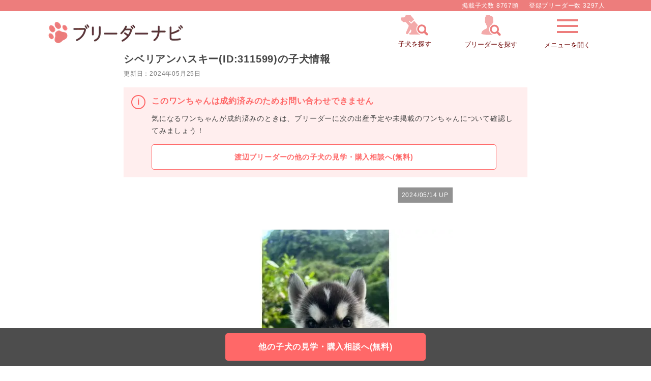

--- FILE ---
content_type: text/css
request_url: https://www.breeder-navi.jp/css/dog_view.css?1768284594
body_size: 7928
content:
.photo_video_box{position:relative;width:100%;height:0;padding-bottom:56.25%;overflow:hidden}.photo_video_box iframe,.photo_video_box video{position:absolute;top:0;left:0;width:100%;height:100%;border:none}.main-image{position:relative;width:100%;height:0;padding-bottom:56.25%;overflow:hidden}.main-image img{position:absolute;top:0;left:0;width:100%;height:100%;object-fit:contain}.parent-image img{max-width:100%;max-height:100%;object-fit:contain}.parent-details .dog-breed{font-size:14px}span.icon_gene{font-size:14px;position:relative;-webkit-box-orient:vertical;display:flex;line-height:1.3;align-items:center}span.icon_gene::before{display:flex;align-items:center;content:url(../images/icon_gene.png);transform:scale(.5)}span.icon_online{font-size:14px;position:relative;-webkit-box-orient:vertical;display:flex;line-height:1.3;align-items:center}span.icon_online::before{display:flex;align-items:center;content:url(../images/icon_online.png);transform:scale(.5)}span.icon_medal{font-size:14px;position:relative;-webkit-box-orient:vertical;display:flex;line-height:1.3;align-items:center}span.icon_medal::before{display:flex;align-items:center;content:url(../images/icon_medal.png);transform:scale(.5)}span.icon_hoken{font-size:14px;position:relative;-webkit-box-orient:vertical;display:flex;line-height:1.3;align-items:center}span.icon_hoken::before{display:flex;align-items:center;content:url(../images/icon_hoken.png);transform:scale(.5)}.dog_health-info-text{padding:5px 10px 5px 10px;background:#f1f1f1;color:#333;box-sizing:border-box;text-decoration:none;cursor:pointer;margin:7px 0 0 5px!important;letter-spacing:normal;display:inline-block;font-size:11px;text-align:center;border-radius:50px;line-height:1}.breeder-info-tag{padding:5px 10px 5px 10px;background:#fff;color:#ef7091;box-sizing:border-box;text-decoration:none;cursor:pointer;letter-spacing:normal;display:inline-block;font-size:11px;text-align:center;border-radius:50px;line-height:1;border:solid 1px;font-weight:700}.pattern2 .badge_award_dogbreed.breeder_info{top:28px;right:35px}.pattern2{margin:0 auto;background-color:#fff;width:100%;padding:0 3px;box-sizing:border-box;overflow-x:hidden}.dog-info-header{margin-bottom:15px}.dog-info-header h1{font-size:18px;font-weight:700;margin-bottom:5px}.update-date{font-size:12px;color:#777}.dog-main-image{margin-bottom:20px}.image-container{position:relative;margin-bottom:10px;height:500px;width:500px;margin:auto}.photo_video_box{position:relative;width:100%;height:100%;overflow:hidden;top:90px}.photo_video_box iframe,.photo_video_box video{position:absolute;top:0;left:0;width:100%;height:100%;border:none}.main-image{position:relative;width:100%;height:0;padding-bottom:100%;overflow:hidden}.main-image img{position:absolute;top:0;left:0;width:100%;height:100%;object-fit:contain}.date-badge{position:absolute;top:0;right:0;background-color:#252525;color:#fff;padding:3px 8px;font-size:12px;opacity:.5}.image-caption{text-align:center;font-size:14px;margin:10px 0 7px 0;font-weight:700}.thumbnails{display:flex;justify-content:flex-start;gap:10px;overflow-x:auto;padding:5px 0}.thumbnail{flex:0 0 auto;width:60px;height:60px;border-radius:5px;overflow:hidden;border:2px solid transparent;display:flex;align-items:center;justify-content:center;background-color:#f8f8f8;opacity:.5}.thumbnail.video-thumbnail{padding:0;margin:0}.thumbnail.video-thumbnail img{width:100%;height:100%;object-fit:cover}.thumbnail.active{opacity:1;border-color:#f8a4a4}.thumbnail img{max-width:100%;max-height:100%;object-fit:contain}.price-section{display:flex;justify-content:space-between;align-items:center;margin-bottom:20px}.price .amount{font-size:22px;font-weight:700;color:#e74c3c}.cart-button .btn-cart{background-color:#fff;color:#777;padding:8px 15px;border-radius:5px;font-size:14px;display:flex;align-items:center;justify-content:center;box-shadow:0 2px 5px rgba(0,0,0,.1);border:1px solid #eee;width:150px}.cart-button .btn-cart i{margin-right:2px;color:#777}.cart-button .favorite-count{font-size:14px;color:#777;margin-right:3px}@media (max-width:767px){.cart-button .btn-cart i{margin-right:0}.cart-button .btn-cart{padding:8px 10px}}.description-text{font-size:14px;line-height:1.6;margin-bottom:10px}.read-more-container{position:relative}.read-more-text{display:none;font-size:14px;line-height:1.6}.read-more-btn{background:0 0;border:none;color:#ef7091;font-size:14px;cursor:pointer;display:flex;align-items:center;padding:5px 0;font-weight:700}.read-more-btn i{margin-left:5px}.read-more-btn.dog_detail{display:none}.contact-options{padding:15px 0 20px 0}.contact-options ul{display:flex}.contact-options li{flex:1 1 auto}.btn-contact{display:flex;align-items:center;justify-content:flex-start;font-size:12px;color:#333;background-color:#fff;text-decoration:none;white-space:nowrap}.btn-contact i{margin-right:5px;color:#ff6b8b}@media (max-width:768px){.contact-options{border-top:1px solid #eee;border-bottom:1px solid #eee}.contact-options ul{display:grid;grid-template-columns:1fr 1fr}.contact-options li{flex:none}}.breeder-card{display:flex;align-items:center;padding:15px;border-radius:10px;box-shadow:0 2px 10px rgba(0,0,0,.1);position:relative}.breeder-profile{display:flex;align-items:center;flex:1}.breeder-image{width:60px;height:60px;border-radius:50%;overflow:hidden;margin-right:15px;background-color:#eee}.breeder-image img{width:100%;height:100%;object-fit:cover}.breeder-details h3{font-size:16px;margin-bottom:5px}.rating{display:flex;align-items:center;margin-bottom:3px}.stars{color:#ffc107;font-size:14px;margin-right:5px}.rating-value{font-size:14px;font-weight:700}.review-count{font-size:12px;color:#777;position:relative;-webkit-box-orient:vertical;display:flex;line-height:1.3;align-items:center}.review-count::before{display:flex;align-items:center;content:url(../images/icon_comment_review.png);transform:scale(.7)}.breeder-badge{background-color:#4caf50;color:#fff;border-radius:50%;width:50px;height:50px;display:flex;flex-direction:column;justify-content:center;align-items:center;margin-right:10px}.badge-content{text-align:center}.years{font-size:16px;font-weight:700;line-height:1}.badge-text{font-size:10px}.arrow-right{color:#ef7091;font-size:18px}@media (max-width:767px){.dog-details{margin-bottom:30px;border-bottom:1px solid #eee}}.dog-details{padding-bottom:20px;margin-bottom:20px}.dog-details h2{font-size:22px;padding-bottom:5px}.dog-info-table{width:100%;border-collapse:collapse}.dog-info-table td,.dog-info-table th{padding:12px 5px;border-bottom:1px solid #eee;vertical-align:top;font-size:14px}.dog-info-table th{color:#888;font-weight:700;text-align:left}.dog-info-table td p{margin-bottom:5px}.dog-info-table td p:last-child{margin-bottom:0}.parents-info h2{font-size:22px;margin-bottom:15px;padding-bottom:5px}.parents-container{display:flex;flex-direction:column}.parent-info h3{font-size:16px;margin-bottom:10px}.parent-card-wrapper{margin-bottom:24px;border-radius:10px;box-shadow:0 2px 10px rgba(0,0,0,.1);padding:15px}.parent-card{display:flex;align-items:center;position:relative;margin-bottom:8px}.parent-image{width:80px;height:80px;border-radius:5px;overflow:hidden;margin-right:15px;display:flex;justify-content:center}.parent-details{flex:1}.dog-breed{font-size:16px;margin-bottom:5px}.dog-color,.dog-weight{font-size:14px;color:#777;margin-bottom:3px}.champion-details{padding:4px 6px;font-size:12px;font-weight:700;color:#b07b11;background-color:#fff3cb;border-radius:14px}.genetic-test{margin-bottom:30px}.genetic-test h2{font-size:22px;margin-bottom:15px;padding-bottom:5px}.genetic-table-container{position:relative;border-radius:8px;overflow:hidden}.genetic-table{width:100%;border-collapse:collapse;margin-bottom:30px}.genetic-table td,.genetic-table th{padding:15px;border:1px solid #eee;font-size:14px}.genetic-table th{background-color:#f5f5f5;text-align:left;font-weight:400}.genetic-table .genetic-table-result{text-align:center}.genetic-table th:first-child{width:70%}.genetic-table td{text-align:left;background-color:#fff}.genetic-table tr.partially-visible{position:relative}.genetic-table a{color:#333}.genetic-table tr.partially-visible::after{content:'';position:absolute;bottom:0;left:0;width:100%;height:100%;background:linear-gradient(to bottom,rgba(255,255,255,0) 20%,rgba(255,255,255,.7) 40%,rgba(255,255,255,.9) 60%,#fff 90%);pointer-events:none}.genetic-table tr.hidden{display:none}.genetic-table-container.show-all tr.partially-visible::after{display:none}.genetic-table-container.show-all tr.hidden{display:table-row}.show-more-button{text-align:center;margin-top:-45px;position:relative;z-index:5;margin-bottom:30px}.show-more-btn{background-color:transparent;border:none;color:#ef7091;font-size:14px;cursor:pointer;display:inline-flex;align-items:center;padding:5px 10px;font-weight:700}.show-more-btn i{margin-left:5px;transition:transform .3s ease;font-size:12px}.show-more-btn i::before{vertical-align:middle}.genetic-table-container.show-all .show-more-btn i{transform:rotate(180deg)}.service-features{margin-bottom:30px;border-radius:8px;padding-bottom:20px}.service-features h2{font-size:22px;margin-bottom:15px;padding-bottom:5px}.features{display:flex;justify-content:space-between;gap:12px}.features a{width:100%}.feature{text-align:left;background-color:#fff;border-radius:12px;box-shadow:0 1px 6px rgba(0,0,0,.1);padding:15px 10px;display:flex;flex-direction:row;align-items:center;min-height:44px}.feature p{font-size:12px;line-height:1.5;color:#333;margin:0;font-weight:700}.feature-icon{width:40px;height:40px;margin-right:10px;display:flex;align-items:center;justify-content:center;flex-shrink:0}.pattern2 .dog-main-image .image-container .icon_ichioshi img{width:50%}@media (max-width:767px){.features{flex-wrap:wrap;gap:8px}.features a{width:calc(50% - 8px)}.feature{padding:10px 8px}.feature-icon{width:30px;height:30px;margin-right:8px}.feature p{font-size:11px}}.breeder-guarantee{margin-bottom:30px}.breeder-guarantee h2{font-size:22px;margin-bottom:15px;padding-bottom:5px}.guarantee-section,.present-section{margin-bottom:20px}.guarantee-section h3,.present-section h3{font-size:18px;margin-bottom:10px}.guarantee-section p,.present-section p{font-size:14px;line-height:1.6;margin-bottom:10px}.payment-info{margin-bottom:30px;padding:0}.payment-info h2{font-size:22px;margin-bottom:15px;padding-bottom:5px}.payment-table{width:100%;margin-bottom:10px;position:relative}.payment-row{display:flex;margin-bottom:10px}.payment-cell{width:50%;font-size:14px}.payment-cell p{margin:0}.show-all-link{text-align:left;font-size:14px}.show-all-link a{color:#333;text-decoration:underline}@media (max-width:767px){.payment-table{display:none}.payment-info{padding:0}.payment-info h2{margin-bottom:10px}.payment-list{display:block;position:relative}.payment-list-content{display:flex;justify-content:space-between}.payment-items{flex:1}.payment-items p{margin:0;padding:2px 0;font-size:14px;line-height:1.4}.payment-arrow{position:absolute;right:15px;top:50%;transform:translateY(-50%)}.payment-arrow i{color:#ef7091;font-size:14px}}@media (min-width:768px){.payment-list{display:none}.flow-list,.visit-list{display:none}}.visit-info{margin-bottom:30px}.visit-info h2{font-size:22px;margin-bottom:15px;padding-bottom:5px}.visit-table{width:100%;margin-bottom:10px;position:relative}.visit-row{display:flex}.visit-cell{width:50%;font-size:14px}.visit-cell p{margin:0;margin-bottom:5px}.visit-cell p:last-child{margin-bottom:0}.location-link a{color:#ef7091;display:flex;align-items:center;font-size:14px}.location-link i{margin-left:5px}.delivery-info{margin-bottom:30px}.delivery-info h2{font-size:22px;margin-bottom:15px;padding-bottom:5px}.flow-table{width:100%;margin-bottom:10px;position:relative}.flow-row{display:flex}.flow-cell{width:100%;padding:5px 0;font-size:14px}.flow-cell p{margin:0;margin-bottom:5px}.flow-cell p:first-child{font-weight:700}.flow-cell p:last-child{margin-bottom:0}@media (max-width:767px){.parent-card-wrapper{box-shadow:none;background-color:transparent}.breeder-card{box-shadow:none;background-color:transparent}.breeder-info{border-bottom:1px solid #eee;margin-bottom:20px}.parent-image{width:80px;height:80px}.flow-table,.visit-table{display:none}.flow-list,.visit-list{display:block;position:relative}.flow-list-content,.visit-list-content{display:flex;justify-content:space-between;position:relative}.flow-list-content{height:20px}}.flow-items,.visit-items{flex:1}.flow-items p,.visit-items p{margin:0;padding:2px 0;font-size:14px;line-height:1.4}.flow-arrow,.visit-arrow{position:absolute;right:0;top:50%;transform:translateY(-50%)}.flow-arrow i,.visit-arrow i{color:#ef7091;font-size:14px}.payment-info,.service-features,.visit-info{padding-bottom:20px;margin-bottom:20px}.breeder-guarantee,.delivery-info,.genetic-test,.parents-info{margin-bottom:20px}.dog-info-header h1{font-size:16px}.price .amount{font-size:20px}.contact-options li{flex:1 1 100%}.feature{min-height:40px;padding:12px 8px}.feature-icon{width:35px;height:35px;margin-right:8px}.dog-info-table th{width:130px}.dog-info-table tr:last-child td,.dog-info-table tr:last-child th{border-bottom:none}.genetic-table th{width:60%}@media (min-width:768px){.dog-info-header h1{font-size:20px}.thumbnail{width:80px;height:80px}.contact-options ul{gap:15px}.btn-contact{font-size:14px}.breeder-image{width:80px;height:80px}.breeder-details h3{font-size:18px}.dog-info-table td,.dog-info-table th{padding:15px 10px}.parent-image{width:100px;height:100px}.parents-container{flex-direction:row;justify-content:space-between;gap:20px}.parent-info{width:48%}.breeder-guarantee{display:flex;flex-wrap:wrap;justify-content:space-between}.breeder-guarantee h2{width:100%}.guarantee-section,.present-section{width:48%}.slider-nav.next-btn{right:calc(50% - 340px)}.puppies-container{justify-content:center}}.read-more-container.active .read-more-text{display:block}.read-more-container.active .read-more-btn i{transform:rotate(180deg)}.other-puppies,.recently-viewed{margin:40px 0;position:relative;display:flex;flex-direction:column;align-items:center}.other-puppies{padding:15px 0 0 0;position:relative;width:100vw;left:50%;right:50%;margin-left:-50vw;margin-right:-50vw}.other-puppies h2{font-size:22px;font-weight:700;margin-bottom:20px;color:#333;text-align:left;align-self:flex-start;max-width:800px;width:100%;margin-left:auto;margin-right:auto}.recently-viewed h2{font-size:22px;font-weight:700;color:#333;text-align:left;align-self:flex-start;max-width:800px;width:100%;margin-left:auto;margin-right:auto}.other-puppies h2{padding:0 15px}.see-more-link{position:absolute;top:30px;right:calc(50% - 400px)}.see-more-link a{color:#ef7091;text-decoration:none;font-size:14px;display:flex;align-items:center}.see-more-link i{margin-left:5px}.puppies-container{display:flex;overflow-x:auto;gap:15px;position:relative;padding:10px 15px 10px 15px;scrollbar-width:none;-ms-overflow-style:none;scroll-behavior:smooth;max-width:800px;width:100%;margin-left:auto;margin-right:auto}.puppies-container::-webkit-scrollbar{display:none}.puppy-card{flex:0 0 auto;width:221px;background:#fff;border-radius:10px;box-shadow:0 2px 10px rgba(0,0,0,.1);overflow:hidden;position:relative}.recently-viewed{background-color:#fff5f5;padding:20px 0;margin:0;width:100%;box-sizing:border-box}.recently-viewed h2{padding:0 15px}.other-puppies .puppies-container,.recently-viewed .puppies-container{position:relative}.puppy-image{height:160px;overflow:hidden;display:flex;align-items:center;justify-content:center;padding:10px}.puppy-image img{width:100%;height:100%;object-fit:cover;border-radius:5px}.puppy-info{padding:15px}.puppy-gender{font-size:14px;margin-bottom:5px;white-space:nowrap;overflow:hidden;text-overflow:ellipsis;color:#333}.puppy-gender.female span{color:#ff6b8b}.puppy-gender.male span{color:#4a90e2}.puppy-price{font-size:16px;font-weight:700;color:#ff6b8b;margin-bottom:5px}.tax{font-size:12px;font-weight:400}.puppy-age{font-size:12px;color:#666;margin-bottom:10px}.puppy-tags{display:flex;flex-wrap:wrap;gap:5px}.tag{font-size:10px;padding:3px 8px;border-radius:3px;background-color:#ffebee;color:#ff6b8b}.tag.free-insurance,.tag.online-visit{background-color:#ffebee;color:#ff6b8b}.breeder-name{font-size:12px;color:#666;margin-top:5px}.slider-nav{position:absolute;top:50%;transform:translateY(-50%);width:30px;height:30px;background-color:rgba(255,255,255,.9);border-radius:50%;display:flex;align-items:center;justify-content:center;box-shadow:0 2px 5px rgba(0,0,0,.2);cursor:pointer;z-index:10}.next-btn{position:absolute;right:15px}.online-visit-banner{position:fixed;bottom:100px;right:calc((100% - 800px)/ 2);z-index:100;width:auto;border-radius:50px;overflow:hidden;box-shadow:0 3px 10px rgba(0,0,0,.2)}.online-visit-banner a{display:flex;align-items:center;text-decoration:none;background-color:#fff;padding:5px}.banner-image{width:40px;height:40px;border-radius:50%;object-fit:cover;margin-right:5px}.banner-text{display:flex;flex-direction:column;padding:0 10px 0 5px;color:#ff6b8b;font-size:12px;font-weight:700;line-height:1.2}.banner-text i{position:absolute;right:4px;top:20px;font-size:10px}.floating-buttons{position:fixed;bottom:0;left:0;width:100%;display:flex;justify-content:center;z-index:100;background-color:#4d4d4d;padding:10px 0}.floating-btn{padding:15px 0;text-align:center;text-decoration:none;font-weight:700;color:#fff;width:45%;max-width:394px;margin:0 10px;border-radius:5px}.floating-btn-not-onsale{padding:15px 0;text-align:center;text-decoration:none;font-weight:700;color:#fff;width:80%;max-width:394px;margin:0 10px;border-radius:5px}.question-btn{background-color:#53beec}.visit-btn{background-color:#ff6868}@media (max-width:768px){.pattern2{padding:14px}.other-puppies h2,.recently-viewed h2{font-size:20px;padding:0 15px}.other-puppies{padding:0}.see-more-link{right:12px;top:0}.next-btn{right:0}.puppy-card{width:180px}.puppy-image{height:120px;padding:8px}.puppy-info{padding:10px}.online-visit-banner{bottom:80px;right:10px;width:auto}.banner-image{width:35px;height:35px}.banner-text{font-size:10px}.floating-btn{padding:12px 0;font-size:14px}.other-puppies .puppies-container,.recently-viewed .puppies-container{width:100%;max-width:100%}.dog-info-table th{width:62px}.parents-info h2{margin:0;padding:0}.parents-info h2{margin-top:30px}.parent-card-wrapper{margin-bottom:0}}.recently-viewed h2{padding-bottom:10px}.puppies-container{padding:0}.modal{display:none;position:fixed;top:0;left:0;width:100%;height:100%;background-color:#fff;z-index:1000;overflow-y:hidden}.modal-content{width:100%;height:100%;position:relative;display:flex;flex-direction:column}.modal-header{position:sticky;top:0;background-color:#fff;padding:15px;border-bottom:1px solid #eee;z-index:10;flex-shrink:0}.modal-header h2{font-size:22px;font-weight:700;margin:0;padding-left:25px}.modal-close{position:absolute;left:15px;top:50%;transform:translateY(-50%);background:0 0;border:none;font-size:16px;color:#ef7091;padding:0;cursor:pointer}.modal-body{padding:15px;overflow-y:auto;flex-grow:1;padding-bottom:50px}.modal-body h3{font-size:16px;font-weight:700;margin:20px 0 15px;color:#333}.modal-item{margin-bottom:20px;display:flex;padding-bottom:15px}.modal-item:last-child{border-bottom:none}.modal-item-label{width:35%;font-size:14px;color:#888;font-weight:700;padding-right:10px}.modal-item-value{width:65%;font-size:14px;color:#333}.modal-item-value p{margin:0 0 5px 0}.modal-item-value .note{font-size:12px;color:#666;margin-top:5px}.modal-item-value ul{margin:0;padding-left:15px}.modal-item-value li{margin-bottom:5px}.required{font-size:12px;color:#666}.optional{font-size:12px;color:#666}.note-small{font-size:12px;color:#666}.payment-methods ul{list-style-type:none;padding-left:0;margin-bottom:10px}.payment-methods li{position:relative;padding-left:15px;margin-bottom:5px}.payment-methods li:before{content:"・";position:absolute;left:0}.warning-message{background-color:#ffebee;border-radius:5px;padding:15px;margin:15px 0;display:flex;align-items:flex-start}.warning-message i{color:#ef7091;font-size:18px;margin-right:10px;margin-top:2px}.warning-message p{margin:0;font-size:14px;line-height:1.5;color:#333}.modal-body .location-link{margin-top:5px}.modal-body .location-link a{color:#ef7091;display:flex;align-items:center;font-size:14px;text-decoration:none}.modal-body .location-link i{margin-left:5px}.modal-body p{margin:0 0 10px 0;font-size:14px;line-height:1.5}.pc-content .modal-body .warning-message{background-color:#ffebee;border-radius:5px;padding:15px;margin:15px 0;display:flex;align-items:flex-start}.pc-content .modal-body .warning-message i{color:#ef7091;font-size:18px;margin-right:10px;margin-top:2px}.pc-content .modal-body .warning-message p{margin:0;font-size:14px;line-height:1.5;color:#333}.pc-content .modal-body .location-link{margin-top:5px}.pc-content .modal-body .location-link a{color:#ef7091;display:flex;align-items:center;font-size:14px;text-decoration:none}.pc-content .modal-body .location-link i{margin-left:5px}.pc-content .modal-body p{margin:0 0 10px 0;font-size:14px;line-height:1.5}.modal .read-more-container{margin-top:5px}.modal .read-more-btn{background:0 0;border:none;color:#ef7091;font-size:12px;padding:0;cursor:pointer;display:flex;align-items:center}.modal .read-more-btn i{margin-left:5px;font-size:10px}.modal.show{display:block;animation:fadeIn .3s;height:100%;background:#fffF}@keyframes fadeIn{from{opacity:0}to{opacity:1}}.modal-pc{display:none;position:fixed;top:0;left:0;width:100%;height:100%;z-index:1000}.modal-pc.show{display:block}.modal-overlay{position:fixed;top:0;left:0;width:100%;height:100%;background-color:rgba(0,0,0,.5);z-index:1001}.pc-content.modal-content{position:absolute;top:50%;left:50%;transform:translate(-50%,-50%);background-color:#fff;width:90%;max-width:600px;max-height:90vh;overflow-y:auto;border-radius:4px;box-shadow:0 4px 8px rgba(0,0,0,.1);z-index:1002;padding:30px}.pc-content .modal-close{position:absolute;top:15px;right:15px;background:0 0;border:none;font-size:20px;cursor:pointer;color:#666;padding:5px}.pc-content .modal-close:hover{color:#333}.modal-pc h2{font-size:22px;margin-bottom:20px;padding-bottom:10px;border-bottom:1px solid #eee;text-align:center}.pc-content .modal-body{padding:0 10px}.pc-content .modal-body h3{font-size:18px;margin:20px 0 15px;color:#333}.pc-content .modal-item{display:flex;margin-bottom:15px;padding-bottom:10px}.pc-content .modal-item:last-child{border-bottom:none}.pc-content .modal-item-label{width:30%;font-weight:700;color:#333;font-size:14px;padding-right:15px}.pc-content .modal-item-value{width:70%;font-size:14px;color:#333}.pc-content .modal-item-value p{margin:0 0 5px;line-height:1.5}.pc-content .modal-item-value .note{font-size:12px;color:#666;margin-top:5px}.pc-content .modal-item-value ul{margin:0;padding-left:20px}.pc-content .modal-item-value li{margin-bottom:5px}.modal-pc .required{color:#ef7091;font-size:12px;font-weight:400}.modal-pc .optional{color:#666;font-size:12px;font-weight:400}.modal-pc .note-small{font-size:11px;color:#666;font-weight:400}.modal-pc .payment-methods ul{list-style-type:none;padding-left:0;margin-bottom:10px}.modal-pc .payment-methods li{position:relative;padding-left:15px;margin-bottom:5px}.modal-pc .payment-methods li:before{content:"・";position:absolute;left:0}.modal-pc{display:none;position:fixed;top:0;left:0;width:100%;height:100%;z-index:1000}.modal-pc.show{display:block}.modal-overlay{position:fixed;top:0;left:0;width:100%;height:100%;background-color:rgba(0,0,0,.5);z-index:1001}.pc-content .modal-content{position:absolute;top:50%;left:50%;transform:translate(-50%,-50%);width:90%;max-width:800px;max-height:90vh;background-color:#fff;border-radius:8px;box-shadow:0 4px 8px rgba(0,0,0,.1);overflow-y:auto;z-index:1002;padding:30px}.pc-content .modal-close{position:absolute;top:15px;right:15px;width:30px;height:30px;background:0 0;border:none;font-size:24px;cursor:pointer;color:#333}.modal-pc h2{font-size:22px;font-weight:700;margin-bottom:20px;text-align:center;padding-bottom:15px;border-bottom:1px solid #eee}.pc-content .modal-body{padding:0 10px}.pc-content .modal-body h3{font-size:18px;font-weight:700;margin:20px 0 15px;color:#333}.pc-content .modal-item{display:flex;margin-bottom:15px;padding-bottom:15px}.pc-content .modal-item:last-child{border-bottom:none}.pc-content .modal-item-label{width:30%;font-weight:700;color:#333;padding-right:15px}.pc-content .modal-item-value{width:70%;color:#333}.pc-content .modal-item-value p{margin-bottom:5px}.pc-content .modal-item-value .note{font-size:12px;color:#666;margin-top:5px;width:450px;max-width:100%}.pc-content .modal-item-value ul{padding-left:20px;margin:10px 0}.pc-content .modal-item-value li{margin-bottom:5px}.modal-pc .required{color:#ef7091;font-size:14px;margin-left:5px}.modal-pc .optional{color:#666;font-size:14px;margin-left:5px}.modal-pc .note-small{font-size:12px;color:#666}.modal-pc .payment-methods ul{list-style-type:none;padding-left:0}.modal-pc .payment-methods li{position:relative;padding-left:20px;margin-bottom:10px}.modal-pc .payment-methods li:before{content:"・";position:absolute;left:0;color:#333}@media (max-width:767px){.visit-location,.visit-method{display:none}.visit-info h2{margin-bottom:10px}.visit-list{display:block;position:relative}.visit-list-content{display:flex;justify-content:space-between}.visit-items{flex:1}.visit-items p{margin:0;padding:2px 0;font-size:14px;line-height:1.4}.visit-arrow{position:absolute;right:-6%;top:50%;transform:translateY(-50%)}.visit-arrow i{color:#ef7091;font-size:14px}}@media (min-width:768px){.visit-list{display:none}}@media (max-width:767px){.delivery-step{display:none}.delivery-info h2{margin-bottom:10px}.flow-list{display:block;position:relative}.flow-list-content{display:flex;justify-content:space-between}.flow-items{flex:1}.flow-items p{margin:0;padding:2px 0;font-size:14px;line-height:1.4}.flow-arrow{position:absolute;right:15px;top:50%;transform:translateY(-50%)}.flow-arrow i{color:#ef7091;font-size:14px}}@media (min-width:768px){.flow-list{display:none}}.genetic-test-info{margin-bottom:30px;border-bottom:1px solid #eee;padding-bottom:30px}.genetic-test-info h2{font-size:22px;margin-bottom:15px;padding-bottom:5px}.genetic-test-table{width:100%;border-collapse:collapse}.genetic-test-row{display:flex;border-bottom:1px solid #eee}.genetic-test-cell{padding:10px 15px;flex:1}.genetic-test-cell p{margin:0;font-size:14px}.genetic-test-list{display:none}.genetic-test-list-content{display:flex;justify-content:space-between;align-items:center;padding:15px 0;cursor:pointer}.genetic-test-items{flex:1}.genetic-test-items p{margin:0;font-size:16px;color:#333;font-weight:500}.genetic-test-arrow{margin-left:10px;color:#ef7091}.genetic-test-arrow i{font-size:14px}.genetic-test-table-modal{width:100%;border-radius:8px;overflow:hidden;border:1px solid #eee;margin-top:15px}.genetic-test-header-row{display:flex;background-color:#f5f5f5}.genetic-test-header-cell{padding:10px;flex:1;font-weight:700;font-size:14px;text-align:center}.genetic-test-row-modal{display:flex;border-top:1px solid #eee}.genetic-test-cell-modal{padding:15px 10px;flex:1;font-size:14px}.genetic-test-cell-modal p{margin:0;display:flex;align-items:center}.genetic-test-cell-modal i{margin-left:5px;color:#999;font-size:16px}.genetic-test-cell-modal:first-child{border-right:1px solid #eee}@media (max-width:767px){.genetic-test-table{display:none}.genetic-test-list{display:block;position:relative}.genetic-test-list-content{display:flex;justify-content:space-between;padding:15px 0;position:relative}.genetic-test-items{flex:1}.genetic-test-items p{margin:0;padding:2px 0;font-size:16px;line-height:1.4;font-weight:500;color:#333}.genetic-test-arrow{position:absolute;right:0;top:50%;transform:translateY(-50%)}.genetic-test-arrow i{color:#ef7091;font-size:14px}}@media (min-width:768px){.flow-list,.genetic-test-list,.payment-list,.visit-list{display:none}}@media (max-width:767px){.genetic-test-table{display:none}.genetic-test-info h2{padding:0 15px 10px;margin-bottom:10px}.genetic-test-list{display:block;position:relative}}@media (max-width:1100px){.genetic-test-list{display:none}.image-container{height:auto;width:100%}.main-image{width:100%}}.note{font-size:12px;color:#888;margin-bottom:10px}.note.text_overflow{font-size:12px}.pattern2 .flow_welcome .step{width:30%}.pattern2 .flow_welcome .image{width:70%}.pattern2 .flow_welcome .details{width:100%}@media (max-width:1100px){.pattern2 .flow_welcome .step{width:auto}.pattern2 .flow_welcome .image{width:auto}}.pattern2 .none_bottom_line{border-bottom:none}.pattern2 .dogcard-name-price{height:auto;padding-top:0;padding-bottom:10px}.pattern2 .other-puppies .section .inner,.pattern2 .recently-viewed .section .inner{max-width:800px;width:auto;padding:0}.pattern2 .swiper-slide li{margin:2%}.other-puppies .inner,.recently-viewed .inner{width:100%}.other-puppies .dogcard-thumbnail>img,.recently-viewed .dogcard-thumbnail>img{aspect-ratio:1/1}.pattern2 section.subPageD h1,.title_style1{background:url(../images/paging_bg_main.png) 1% 40% no-repeat;background-size:17px}.search_dog .search_list{display:flex;flex-wrap:wrap}.search_dog .search_list li{width:270px}.search_item i{color:#ef7091;text-decoration:none;font-size:14px;align-items:center}.search_dog.section .inner{max-width:800px}.search_dog .search_list li{width:auto;padding:10px}.doshu{max-width:800px;margin-top:40px}.doshu ul{background:#f1f1f1;border:none;border-radius:9px}.dog_breed_card{border-radius:9px;box-shadow:0 2px 5px rgba(0,0,0,.1);border:1px solid #eee;margin:0 3.5px}.ranking_list{padding:5px;max-width:97%}.ranking_list .ranking_set .photo{height:95px}.ranking_list.dog_breed_relation_link span.ranking_dogbreed_name{font-size:13px}@media (max-width:1100px){.contact-options li{height:33px;margin-bottom:10px}}.prefecture_layout3{width:97%}@media (max-width:767px){.contact-options li{height:27px}.recently-viewed{padding:20px 0;margin:0;width:100vw;position:relative;left:50%;right:50%;margin-left:-50vw;margin-right:-50vw}.other-puppies,.recently-viewed{margin-top:auto;margin-bottom:auto}.pattern2 .banner-text i{top:18px}.pattern2 .dog-main-image .image-container .icon_ichioshi img{width:60%}}.pattern2 .modal-content .modal-body{-ms-overflow-style:none;scrollbar-width:none}.pattern2 .modal-content .modal-body::-webkit-scrollbar{display:none}.pattern2 .prefecture_layout3 .th{background:#fceded;width:18%;padding:15px}.pattern2 .prefecture_layout3 a{color:#333}.pattern2 .title_style1{font-size:18px;border-bottom:none}.pattern2 .favorite_icon{content:url(../images/icon_favorite.png);width:27px}.pattern2 .btn-cart.disabled .favorite_icon{content:url(../images/icon_favorite_disable.png);width:27px}.pattern2 .dogcard-dog-info span{margin-right:5px}.pattern2 .modal-content .read-more-btn{color:#888;margin-top:8px}.pattern2 .icon_ichioshi{position:absolute;top:0;right:140px;color:#fff;padding:2px 6px;font-size:14px;z-index:1}.pattern2 .dog-main-image .icon_ichioshi{top:0;right:200px}.pattern2 .dogcard .icon_ichioshi img{width:100%}@media (max-width:767px){.pattern2 .image-container .icon_ichioshi img{width:65%}.pattern2 .dogcard .icon_ichioshi{width:103px}.parents-container .parent-card-wrapper.parent-info-line{border-bottom:1px solid #eee}.pattern2 .dog_sex_link .search_item span img{width:13px}}.pattern2 .dogcard .dogcard-tag{background:#fceded;border:none;padding:6px;border-radius:10px}.pattern2 .dog_sex_link .search_item span img{margin-bottom:4px}@media (max-width:767px){.search_dog{margin:0 -15px}.search_dog .search_list{display:grid;grid-template-columns:repeat(2,1fr);gap:0;padding:0;border-right:1px solid #ddd;border-top:1px solid #ddd}.search_dog .search_list li{width:100%;padding:0}.search_dog .search_list .search_item{background:#fff;border-left:1px solid #ddd;border-bottom:1px solid #ddd;border-radius:0;padding:13px}.search_dog .search_list .search_item a{display:flex;justify-content:space-between;align-items:center;text-decoration:none;color:#333}.search_dog .search_list .search_item .search_dog_icon{font-size:13px;text-align:left;flex:1}.search_dog .search_list .search_item i{color:#ef7091;font-size:12px}.search_dog.section .inner{margin:0}.search_dog .prefecture_layout3{width:100%;margin-top:0}}@media (max-width:767px){.search_dog .search_list.dog_price_link,.wrap .search_list{display:block;grid-template-columns:none;gap:0;padding:0;width:100%}.search_dog .search_list.dog_price_link li,.wrap .search_list li{width:100%;padding:0}.search_dog .search_list.dog_price_link .search_item,.wrap .search_list .search_item{background:#fff;border-bottom:1px solid #ddd;border-radius:0;padding:13px}.search_dog .search_list.dog_price_link .search_item a,.wrap .search_list .search_item a{display:flex;justify-content:space-between;align-items:center;text-decoration:none;color:#333}.search_dog .search_list.dog_price_link .search_item .search_dog_icon,.wrap .search_list .search_item .search_dog_icon{font-size:13px}.search_dog .search_list.dog_price_link .search_item i,.wrap .search_list .search_item i{color:#ef7091;font-size:12px}}.reservation-notice{background-color:#fee;padding:15px;margin:0 0 20px;position:relative}.notice-icon{position:absolute;left:15px;top:15px}.circle-icon{display:inline-flex;align-items:center;justify-content:center;width:24px;height:24px;border-radius:50%;border:2px solid #f66;color:#f66;font-weight:700}.notice-content{padding-left:40px}.notice-title{color:#f66;font-weight:700;margin-bottom:10px;font-size:16px}.notice-text{font-size:14px;margin-bottom:15px}.contact-button{display:block;background-color:#fff;color:#f66;border:1px solid #f66;border-radius:5px;padding:12px;text-align:center;text-decoration:none;font-size:14px;font-weight:700;width:90%;transition:background-color .3s}.customer-voice{padding:0 0 15px}.customer-info{padding:0 15px 15px;font-size:14px}.rating-card{background-color:#fff;border-radius:10px;border:1px solid #eee;margin:0 15px;padding:15px}.total-rating{text-align:center;margin-bottom:15px}.rating-title{font-weight:700;margin-bottom:5px;font-size:16px}.stars-container{display:flex;align-items:center;justify-content:center;gap:5px}.stars{display:flex;color:#fc0}.star{font-size:20px}.rating-number{font-size:18px;font-weight:700;margin-left:5px}.rating-details{display:flex;justify-content:space-between;border-top:1px solid #eee;padding-top:15px}.rating-item{flex:1;text-align:center}.rating-item:first-child{border-right:1px solid #eee}.rating-item-title{font-size:12px;margin-bottom:5px}.rating-item .stars{justify-content:center}.rating-item .star{font-size:16px}.photo-gallery{padding:0 0 15px}.gallery{display:flex;overflow-x:auto;padding:0 15px;gap:10px;scrollbar-width:none}.gallery::-webkit-scrollbar{display:none}.gallery-item{flex:0 0 auto;height:150px;border-radius:10px;overflow:hidden}.gallery-img{width:100%;height:100%;object-fit:cover}.info-card{background-color:#fff9e0;padding:15px;margin:0 15px 20px;border-radius:10px;font-size:14px}.info-card p{margin-bottom:10px}.info-card p:last-child{margin-bottom:0}.breeder-info{margin-bottom:30px}@media (max-width:767px){.dog-info-table td,.dog-info-table th{border-bottom:none}.search_dog .search_list.dog_sex_link .search_item{display:flex;align-items:center}.search_dog .search_list.dog_sex_link .search_item span{margin-right:5px}.search_dog .search_list.dog_sex_link .search_item a{flex:1;display:flex;justify-content:space-between;align-items:center}.search_dog .search_list.dog_sex_link .search_item img{width:13px;height:13px;vertical-align:middle;margin-right:3px}.photo_video_box.center{margin:auto}.photo_video_box{top:70px}.reservation-notice{margin:0 20px 30px;border-radius:10px;padding:20px}.notice-content{padding-left:35px}}.account-breeder-review{margin-bottom:50px}.dog_color_link .search_item .icon{display:inline-block;width:26px;height:26px;background-image:url(../images/dog_color.png);background-repeat:no-repeat;background-size:236px;margin:-4px 10px 0 0;float:left}.dog_color_link .search_item .icon.black{background-position:-1px 0}.dog_color_link .search_item .icon.silver{background-position:-27.5px 0}.dog_color_link .search_item .icon.white{background-position:-53.5px 0}.dog_color_link .search_item .icon.cream{background-position:-80px 0}.dog_color_link .search_item .icon.faun{background-position:-106px 0}.dog_color_link .search_item .icon.apricot{background-position:-132px 0}.dog_color_link .search_item .icon.orange{background-position:-158px 0}.dog_color_link .search_item .icon.red{background-position:-184px 0}.dog_color_link .search_item .icon.chocolate{background-position:-210px 0}.dog_color_link .search_item .icon.black-tan{background-position:-1px -26px}.dog_color_link .search_item .icon.choco-tan{background-position:-27.5px -26px}.dog_color_link .search_item .icon.wolf-sable{background-position:-53.5px -26px}.dog_color_link .search_item .icon.orange-sable{background-position:-80px -26px}.dog_color_link .search_item .icon.pied{background-position:-106px -26px}.dog_color_link .search_item .icon.brindle{background-position:-132px -26px}.dog_color_link .search_item .icon.sesame{background-position:-158px -26px}.text_wide{width:450px}.text_narrow{width:250px}@media (max-width:767px){.text_wide{width:350px}.visittext_narrow{width:250px}.breeder-guarantee h2,.delivery-info h2,.dog-details h2,.genetic-test h2,.modal-header h2,.parents-info h2,.payment-info h2,.service-features h2,.visit-info h2,h2{font-size:20px}}.recommendation-point{display:-webkit-box;-webkit-line-clamp:3;-webkit-box-orient:vertical;overflow:hidden;text-overflow:ellipsis;margin-bottom:0;line-height:1.6}.recommendation-point.expanded{display:block;-webkit-line-clamp:unset}.btn-link{display:inline-block;color:#666;background:0 0;border:1px solid #ccc;border-radius:15px;padding:4px 15px;font-size:12px;cursor:pointer;margin-top:8px;transition:all .3s ease}.btn-link:hover{background-color:#f5f5f5;color:#333}.recommendation-point{margin-bottom:0;line-height:1.6}.review-link{color:#ff6868;text-decoration:underline}.ranking_list .ranking_set,.ranking_list .ranking_set .photo img{border-radius:9px 9px 0 0}.ranking_list .ranking_set{margin:0}.dogcard-thumbnail{padding:15px 15px 15px 15px;width:auto}.dogcard-thumbnail img{border-radius:0}.dogcard-contents{padding:3px 14px 10px 14px}#breederInfoTab .dogcard-name-recent,.other-puppies .dogcard-name-recent{min-height:auto;margin-bottom:2px}.dogcard-dog-info span:last-child{width:auto}.dogcard-contents .dogcard-breeder-info,.dogcard-contents .dogcard-dog-info{color:#333}.dogcard-tag-list{margin:3px 0}.pattern2 .swiper-button-next{background:url(../images/carousel_right.png) no-repeat right -8px top 42%;background-size:41px}.pattern2 .swiper-button-prev{background:url(../images/carousel_left.png) no-repeat left -7px top 42%;background-size:41px}.btn-cart .btn-text{font-weight:700}.dog-info-table a.popup-modal{color:#888}.read-more-container .bold{font-size:18px;margin-bottom:5px}.prefecture_layout3{margin:15px 0}.title_style1{margin-bottom:0}.doshu p.mid{font-size:18px}.doshu{margin-bottom:0}.section .inner{padding:20px 0 0}.recently-viewed .dogcard{height:390px}#breederInfoTabB .dogcard{height:410px}@media (max-width:767px){.genetic-test,.parents-info,.payment-info,.service-features,.visit-info{border-bottom:1px solid #eee;padding-bottom:20px;margin-bottom:25px}.delivery-info{border-bottom:1px solid #eee;padding-bottom:27px;margin-bottom:25px}.breeder-guarantee{border-bottom:1px solid #eee;margin-bottom:25px}.breeder-info,.dog-description{margin-bottom:20px}.pattern2 .title_style1{font-size:16px}.pattern2 section.subPageD h1,.title_style1{background:url(../images/paging_bg_main.png) 3% 10% no-repeat;background-size:10px;padding:1px 0 20px 30px}.section .inner{padding:30px 0 0}.doshu p.mid{font-size:16px}.doshu{margin-top:30px}.breadCrumb{padding-top:15px}.read-more-container .bold{font-size:16px}.read-more-btn{font-size:12px}.guarantee-section h3,.present-section h3{font-size:16px}.price-section{margin-bottom:10px}.recently-viewed .dogcard{height:387px}#breederInfoTabB .dogcard{height:430px}.dogcard-name-female,.dogcard-name-male{font-size:14px}.dogcard-name-price-strong{font-size:14px}.payment-list-content,.visit-list-content{width:90%}}.modal-content .read-more-btn{font-size:12px;font-weight:400}.dog-info-container{max-width:800px;margin:0 auto;background-color:#fff;width:100%;padding:0 3px;box-sizing:border-box;overflow-x:hidden}.deposit-note ul{list-style:disc}

--- FILE ---
content_type: text/css
request_url: https://www.breeder-navi.jp/css/account.css?1768284594
body_size: 23955
content:
#account_mainmenu{width:100%;border-top:1px solid #e7e7e7;border-bottom:1px solid #e7e7e7;overflow:hidden;text-align:center}#account_mainmenu nav{float:none;overflow:hidden;width:1100px;margin:7px auto}#account_mainmenu nav ul{width:900px;float:left}#account_mainmenu ul li{float:none;width:auto;text-align:center}#account_mainmenu ul li a{float:left;display:block;padding:3px 12px 2px 12px;color:#555;text-align:center;margin:0;border-left:1px solid #e7e7e7;font-size:13px;text-decoration:none;letter-spacing:1px;position:relative;font-weight:700}#account_mainmenu nav .submenu a:hover,#account_mainmenu ul li a:hover,#account_mainmenu ul li.active a{color:#ef7091;text-decoration:none}#account_mainmenu ul li.home a span{text-indent:-999999px;background:url(../images/icon_home.png) no-repeat 0 0;background-size:18px;width:18px;display:block;height:17px;margin:3px 0 4px 0}#account_mainmenu ul li.home a:hover span{background:url(../images/icon_home.png) no-repeat 0 -17px;background-size:18px}#account_mainmenu ul .mark_new{background:red;font-size:12px;line-height:1.6em;color:#fff;border-radius:14px;height:18px;display:inline-block;font-weight:700;padding:0 6px;margin:-2.5px 0 0 3px;text-align:center}#account_mainmenu nav .submenu{width:180px;float:right;font-size:13px;color:#555;text-align:right;line-height:2.1em}#account_mainmenu nav .submenu a{color:#555;border-left:1px solid #ccc;padding:0 0 0 8px;margin:0 0 0 8px}.breedermypage{text-align:center;font-size:14px;color:#555;font-family:"ヒラギノ角ゴ Pro W3","Hiragino Kaku Gothic Pro","メイリオ",Meiryo,"ＭＳ Ｐゴシック","MS PGothic",sans-serif;letter-spacing:.5px;line-height:1.6;position:relative}.breedermypage a:link,.breedermypage a:visited{text-decoration:underline;color:#ef7091}.breedermypage a:active{text-decoration:underline}.breedermypage a:hover{text-decoration:underline;color:#ef7091}.sp_only{display:none}@media (max-width:640px){.breedermypage{letter-spacing:0;line-height:1.6}.breedermypage a:link,.breedermypage a:visited{text-decoration:none;color:#333}.breedermypage a:active{text-decoration:none}.breedermypage a:hover{text-decoration:none;color:#333}.sp_only{display:block}.breedermypage a.pc_only,.pc_only{display:none}.breedermypage .title_wrap .button_white{margin:0 3% 0 8px;padding:6px 8px;width:auto;font-size:14px;color:#ef7091}}#breeder_mainmenu{width:100%;border-top:1px solid #e7e7e7;border-bottom:1px solid #e7e7e7;overflow:hidden;text-align:center}#breeder_mainmenu nav{float:none;overflow:hidden;width:1100px;margin:0 auto}#breeder_mainmenu nav ul{width:800px;float:left}#breeder_mainmenu ul li{float:none;width:auto;text-align:center}#breeder_mainmenu ul li a{float:left;display:block;padding:3px 12px 2px 12px;color:#555;text-align:center;margin:0;border-left:1px solid #e7e7e7;font-size:13px;text-decoration:none;letter-spacing:1px;position:relative;font-weight:700}#breeder_mainmenu nav .submenu a:hover,#breeder_mainmenu ul li a:hover,#breeder_mainmenu ul li.active a{color:#ef7091;text-decoration:none}#breeder_mainmenu ul li.home a span{text-indent:-999999px;background:url(../images/icon_home.png) no-repeat 0 0;background-size:18px;width:18px;display:block;height:17px;margin:3px 0 4px 0}#breeder_mainmenu ul li.home a:hover span{background:url(../images/icon_home.png) no-repeat 0 -17px;background-size:18px}#breeder_mainmenu ul .mark_new{background:red;font-size:12px;line-height:1.6em;color:#fff;border-radius:14px;height:18px;display:inline-block;font-weight:700;padding:0 6px;margin:-2.5px 0 0 3px;text-align:center}#breeder_mainmenu nav .submenu{width:290px;float:right;font-size:13px;color:#555;text-align:right;line-height:2.1em}#breeder_mainmenu nav .submenu a{color:#555;border-left:1px solid #ccc;padding:0 0 0 8px;margin:0 0 0 8px}@media (max-width:640px){#sp_pickupmenu{display:block;width:100%;position:fixed;left:0;bottom:0;z-index:9999;text-align:center;padding:0 auto;background:#fbf9f6;border-top:1px solid #bdb0a2;height:48px;font-family:"ヒラギノ角ゴ Pro W3","Hiragino Kaku Gothic Pro","メイリオ",Meiryo,"ＭＳ Ｐゴシック","MS PGothic",sans-serif;letter-spacing:.5px;line-height:1.6}#sp_pickupmenu li a{display:block;float:left;font-size:10px;font-weight:700;color:#624d35;width:25%;height:48px;padding:31px 0 0 0;position:relative}#sp_pickupmenu li a.mypage{background:url(../images/breedermypage/sp_mainmenu_my.png) no-repeat center 5px;background-size:25px}#sp_pickupmenu li a.dog_list{background:url(../images/breedermypage/sp_mainmenu_dog.png) no-repeat center 5px;background-size:25px}#sp_pickupmenu li a.calendar{background:url(../images/breedermypage/sp_mainmenu_calendar.png) no-repeat center 5px;background-size:25px}#sp_pickupmenu li a.question_list{background:url(../images/breedermypage/sp_mainmenu_question.png) no-repeat center 5px;background-size:25px}#sp_pickupmenu li a.review_list{background:url(../images/breedermypage/sp_mainmenu_review.png) no-repeat center 5px;background-size:25px}#sp_pickupmenu li a.setting{background:url(../images/breedermypage/sp_mainmenu_setting.png) no-repeat center 5px;background-size:25px}#sp_pickupmenu .new{background:#ea0000;font-size:10px;color:#fff;border-radius:50%;width:16px;height:16px;text-align:center;display:block;position:absolute;top:3px;right:19%;font-weight:700}}.breedermypage #maincontent{width:1100px;margin:75px auto 20px auto;overflow:hidden;text-align:left}.usermypage .breedermypage #maincontent{margin:0 auto 20px auto}.usermypage #count_content{margin:0 0 -45px 0;padding:0 0 25px 0;overflow:hidden}.usermypage .contentbox #pc_localmenu{width:100%}.usermypage .contentbox #pc_localmenu ul{width:98%}.usermypage .contentbox #pc_localmenu ul li a{margin:10px 5px 10px 5px}.breedermypage .contentbox{padding:0 0 25px 0;overflow:hidden}.breedermypage .contentbox p{margin:0 0 15px 0}.breedermypage .wrap{overflow:hidden;margin:0 0 15px 0}.breedermypage .heading1{border-bottom:2px solid #bdb0a2;font-size:24px;font-weight:700;color:#624d35;margin:0 0 15px 0;padding-bottom:4px}.breedermypage .wrap .heading1{border-bottom:none;float:left;margin:0}.breedermypage .border_bottom{border-bottom:2px solid #bdb0a2}.breedermypage .button_pink,.breedermypage a.button_pink{display:block;border:none;border-radius:15px;font-size:15px;color:#fff;padding:2px 13px 1px 13px;text-decoration:none;letter-spacing:1px;background:linear-gradient(#ff94b0,#ea6f8f);background:-webkit-linear-gradient(#ff94b0,#ea6f8f);background:-o-linear-gradient(#ff94b0,#ea6f8f);background:-moz-linear-gradient(top,#ff94b0,#ea6f8f);background:-ms-linear-gradient(top,#ff94b0,#ea6f8f)}.menu_button_pink{border:none;padding:3px 10px;border-radius:15px;color:#fff;text-decoration:none;letter-spacing:1px;background:linear-gradient(#ff94b0,#ea6f8f);background:-webkit-linear-gradient(#ff94b0,#ea6f8f);background:-o-linear-gradient(#ff94b0,#ea6f8f);background:-moz-linear-gradient(top,#ff94b0,#ea6f8f);background:-ms-linear-gradient(top,#ff94b0,#ea6f8f)}.breedermypage .button_pink:hover,.breedermypage a.button_pink:hover,.menu_botton_pink{opacity:.9}.breedermypage .wrap a.button_pink{float:right;margin:6px}.breedermypage .heading2{font-size:16px;font-weight:700;color:#624d35;margin:30px 0 20px 0;background:#f8f5f0;padding:8px 5px 8px 10px;border-left:3px solid #ef7091}.breedermypage .heading4{font-size:18px;font-weight:700;color:#624d35;margin:20px 0 15px 0;padding:0 5px 0 10px;border-left:4px solid #ef7091}.breedermypage .subheading_pink{font-size:16px;font-weight:700;color:#ef7091;margin:0 0 4px 0}.breedermypage .bg_brown{background:#faf7f3;border:1px solid #e5dfda;border-radius:5px;padding:20px 25px;margin:20px 0 auto}@media (max-width:1100px){.breedermypage #maincontent{width:100%;padding-top:50px;margin:0}.breedermypage .contentbox{padding:0}.breedermypage .contentbox p{margin:0 0 8px 0}.breedermypage .heading1{border-bottom:1px solid #ded7d0;font-size:18px;font-weight:700;color:#624d35;margin:0 0 2px 0;padding-bottom:2px}.breedermypage .border_bottom{border-bottom:1px solid #ded7d0}.breedermypage #dog_count .wrap a.button_pink,.breedermypage #newarrivals_content .wrap a.button_pink{display:none}.breedermypage .arrow_pink{text-align:center;margin:0 auto 0 auto}.breedermypage .arrow_pink a{background:url(../images/breedermypage/arrow_left_pink.png) no-repeat 100% center;background-size:8px;color:#ef7091;display:inline-block;margin:0 auto;padding:5px 16px 5px 0;text-align:right}.breedermypage .heading2{font-size:15px;margin:0 -10px 8px 0;padding:4px 5px 4px 7px}.breedermypage .heading4{font-size:15px;margin:10px 0 7px 0;padding:0 5px 0 5px}.breedermypage .subheading_pink{font-size:14px;margin:0}.breedermypage .border_dashed{border-radius:5px;padding:12px 12px 5px 12px}.breedermypage .bg_brown{border:none;border-top:1px solid #e5dfda;border-radius:0;padding:15px 0;margin:0 0 auto}header #breeder_mainmenu{margin-bottom:-5px}header #breeder_mainmenu nav{display:block;width:100%}header #breeder_mainmenu nav ul.horizontal-list{overflow:auto;overflow-x:auto;white-space:nowrap;-webkit-overflow-scrolling:touch;width:100%}header #breeder_mainmenu nav ul li.menu_item{display:inline-block;margin:6px 0 6px 0}header #breeder_mainmenu nav ul li.menu_item a{font-size:12px}header #account_mainmenu{margin-bottom:-5px}header #account_mainmenu nav{display:block;width:100%}header #account_mainmenu nav ul.horizontal-list{overflow:auto;overflow-x:auto;white-space:nowrap;-webkit-overflow-scrolling:touch;width:100%}header #account_mainmenu nav ul li.menu_item{display:inline-block;margin:6px 0 6px 0}header #account_mainmenu nav ul li.menu_item a{font-size:12px}header #account_mainmenu .menu_arrow_left{text-align:left;overflow:hidden;position:relative;top:-44px;font-weight:700;color:rgb(84,84,84,.4);font-size:23px;margin-bottom:-30px;width:10px;z-index:0}header #account_mainmenu .menu_arrow_right{text-align:right;overflow:hidden;position:relative;top:-35px;font-weight:700;color:rgb(84,84,84,.4);font-size:23px;margin-bottom:-40px;width:10px;float:right;z-index:0}}.breedermypage .tabmenu{overflow:hidden;margin:-20px -25px 20px -25px;border-radius:5px 5px 0 0}.breedermypage .tabmenu li a{width:365px;float:left;text-align:center;border-right:1px solid #e5dfda;border-bottom:1px solid #e5dfda;background:#fff;padding:15px 0;font-size:18px;font-weight:700;color:#8b765f;letter-spacing:2px;text-decoration:none}.breedermypage .tabmenu li a:hover{color:#ef7091}.breedermypage .tabmenu li:last-child a{border-right:none;width:366px}.breedermypage .tabmenu li .current{border-bottom:none;background:#faf7f3}@media (max-width:640px){.breedermypage .tabmenu{overflow:hidden;margin:-15px 0 10px 0;border-radius:0}.breedermypage .tabmenu li a{width:33%;padding:10px 0;font-size:14px}}.breedermypage .tabmenu li:last-child a{border-right:none;width:33%}.breedermypage .table_list table{border:1px solid #d1c8be;width:100%;background:#fff;margin:0 auto 20px auto}.breedermypage .table_list .mark_new{background:red;font-size:12px;line-height:1.6em;color:#fff;border-radius:14px;height:18px;display:inline-block;font-weight:700;padding:0 6px;margin:-2.5px 0 0 3px;text-align:center}.breedermypage .table_list table th{border:1px solid #d1c8be;background:#ffdee8;text-align:center;padding:8px;color:#333}.breedermypage .table_list table td{border:1px solid #d1c8be;padding:8px 10px;text-align:center}.breedermypage #pc_review_list table td{padding:12px 10px}.breedermypage .table_list table .status{width:85px}.breedermypage .table_list table .time{width:90px;text-align:left}.breedermypage .table_list table .dogid{width:50px}.breedermypage .table_list .image{width:130px}.breedermypage .table_list .image img{width:100%}.breedermypage .table_list table .profile{width:290px;text-align:left}.breedermypage .table_list table .views{width:95px;text-align:left}.breedermypage .table_list table .copy{width:60px}.breedermypage .table_list table .edit{width:60px}.breedermypage .table_list table .mail{width:230px;text-align:left}.breedermypage .table_list table .tel{width:110px;text-align:left}.breedermypage .table_list table .address{width:300px;text-align:left}.breedermypage #pc_question_list table .status{width:65px}.breedermypage #pc_question_list table .time{width:145px}.breedermypage #pc_question_list .image{width:100px;padding:5px 5px}.breedermypage #pc_question_list table .comment{width:430px;text-align:left}.breedermypage #pc_question_list table .user{width:100px;text-align:center}.breedermypage .table_list table td.reply{width:70px}.breedermypage #pc_review_list table .status{width:55px}.breedermypage #pc_review_list table .time{width:140px}.breedermypage .table_list table td.review{width:130px}.breedermypage #pc_review_list table .comment{width:320px;text-align:left;line-height:1.4em}.breedermypage #pc_review_list table .user{width:200px;text-align:left}.breedermypage #pc_contract_list table .user{width:250px}.breedermypage #pc_contract_list table .address{width:350px;text-align:left}.breedermypage #pc_lookfor_list table .prefecture{width:70px}.breedermypage #pc_lookfor_list table .dogbreed{width:200px;text-align:left}.breedermypage #pc_lookfor_list table .condition{width:230px}.breedermypage #pc_lookfor_list table .condition dt{float:left;clear:left}.breedermypage #pc_lookfor_list table .condition dd{float:left}.breedermypage #pc_lookfor_list table .time{text-align:center}.breedermypage .table_list a.hold,.breedermypage .table_list a.sell,.breedermypage .table_list a.sold{display:block;font-size:14px;border-radius:2px;text-decoration:none;padding:2px 6px 2px 6px;width:60px;margin:0 auto 10px auto;background:url(../images/breedermypage/arrow_bottom_brown2.png) no-repeat 56px center;background-size:10px;text-align:left;letter-spacing:1px}.breedermypage .table_list .sale_status_select{padding:2px 20px 2px 10px;background:url(../images/breedermypage/arrow_bottom_brown.png) no-repeat right 5px center #fff;background-size:10px}.breedermypage .table_list .sell{color:#3ecba4;border:1px solid #3ecba4}.breedermypage .table_list .hold{color:#ef7091;border:1px solid #ef7091}.breedermypage .table_list .sold{color:#a68963;border:1px solid #a68963}.breedermypage .table_list .notyet{color:#ef7091}.breedermypage .table_list .done{color:#a68963}.breedermypage .table_list .status .request{color:#888;font-size:13px;font-weight:400}.breedermypage .table_list .profile{font-size:13.5px;letter-spacing:0}.breedermypage .table_list .profile li{line-height:1.2em;padding:0 0 6px 0}.breedermypage .table_list .profile li:last-child{padding:0}.breedermypage .table_list .profile .birth,.breedermypage .table_list .profile .other{color:#888;vertical-align:middle}.breedermypage .table_list .profile .male::before{content:"●";color:#80b6ff;padding:0 2px 0 0}.breedermypage .table_list .profile .female::before{content:"●";color:#ffa2b6;padding:0 2px 0 0}.breedermypage .table_list .profile .coatcolor{padding:0 0 0 10px}.breedermypage .table_list .font_small{padding:0 0 0 3px;font-size:11px;color:#888}.breedermypage .table_list table .views dt{float:left;padding:0 5px 0 0}.breedermypage .table_list table .user li{float:left}.breedermypage .table_list table .user li.gender{margin:0 0 0 5px}.breedermypage #pc_review_list table .user li.prefecture{margin:0 0 0 5px}.breedermypage .table_list table .username_kana{clear:left;font-size:11px;color:#888}.breedermypage .table_list table .review{text-align:right;color:#ef7091;font-size:18px;font-weight:700;letter-spacing:-.5px}.breedermypage .table_list .count span.favorite::before{content:"";background:url(../images/breedermypage/icon_brown_favorite.png) no-repeat left 3px;background-size:14px;display:inline-block;width:18px;height:15px}.breedermypage .table_list .count span.mail::before{content:"";background:url(../images/breedermypage/icon_brown_mail.png) no-repeat left 4px;background-size:17px;display:inline-block;width:21px;height:15px}#inline-wrap{margin:0 auto;width:60%;height:30%;background:#fff}#inline-wrap span{float:right}.breedermypage .star5{background:url(../images/breedermypage/review_star5.png) no-repeat 8px center;background-size:95px}.breedermypage .star4-5{background:url(../images/breedermypage/review_star4-5.png) no-repeat 8px center;background-size:95px}.breedermypage .star4{background:url(../images/breedermypage/review_star4.png) no-repeat 8px center;background-size:95px}.breedermypage .star3-5{background:url(../images/breedermypage/review_star3-5.png) no-repeat 8px center;background-size:95px}.breedermypage .star3{background:url(../images/breedermypage/review_star3.png) no-repeat 8px center;background-size:95px}.breedermypage .star2-5{background:url(../images/breedermypage/review_star2-5.png) no-repeat 8px center;background-size:95px}.breedermypage .star2{background:url(../images/breedermypage/review_star2.png) no-repeat 8px center;background-size:95px}.breedermypage .star1-5{background:url(../images/breedermypage/review_star1-5.png) no-repeat 8px center;background-size:95px}.breedermypage .star1{background:url(../images/breedermypage/review_star1.png) no-repeat 8px center;background-size:95px}.breedermypage .star0-5{background:url(../images/breedermypage/review_star0-5.png) no-repeat 8px center;background-size:95px}@media (max-width:640px){.breedermypage .table_list .record{border-top:1px solid #d1c8be;border-bottom:1px solid #d1c8be;width:auto;background:#fff;padding:5px 8px 5px 8px;font-size:12px;margin:0 0 10px 0}.breedermypage #sp_question_list .record{padding:8px 8px 5px 8px}.breedermypage #sp_review_list .record{padding:8px 8px 2px 8px}.breedermypage .table_list .line{padding:0 0 4px 0;overflow:hidden}.breedermypage .table_list .positioning{font-size:12px;position:relative;overflow:hidden}.breedermypage .table_list .dogid{float:left;font-weight:700;width:110px;color:#7f6951;font-size:14px}.breedermypage .table_list .time{color:#888;float:right}.breedermypage #sp_dog_list .time{float:none}.breedermypage #sp_question_list .time{position:absolute;bottom:0;right:0}.breedermypage .table_list .status{float:left}.breedermypage .table_list a.hold,.breedermypage .table_list a.sell,.breedermypage .table_list a.sold{font-size:12px;font-weight:700;padding:1px 4px 1px 4px;width:50px;margin:0 0 2px 0;background:url(../images/breedermypage/arrow_bottom_brown2.png) no-repeat right 4px center;background-size:8px}.breedermypage .table_list .name{float:left;padding:1px 0 0 6px;font-size:13px}.breedermypage .table_list .image{width:110px;float:left;margin:1px 6px 0 0}.breedermypage #sp_question_list .image{width:100px}.breedermypage .table_list .profile{font-size:12px;padding:0 0 2px 0}.breedermypage .table_list .profile li{padding:0 0 6px 0}.breedermypage .table_list .profile .coatcolor{padding:0 0 0 2px}.breedermypage .table_list .count{overflow:hidden;width:auto;color:#888;float:right}.breedermypage .table_list .count li{float:right;margin:0 0 0 10px}.breedermypage .table_list .count li span{text-indent:-9999px;display:block;float:left}.breedermypage .table_list .count li span.views{background:url(../images/breedermypage/icon_brown_views.png) no-repeat left 4px;background-size:18px;width:22px}.breedermypage .table_list .count li span.favorite{background:url(../images/breedermypage/icon_brown_favorite.png) no-repeat left 3px;background-size:14px;width:18px}.breedermypage .table_list .count li span.mail{background:url(../images/breedermypage/icon_brown_mail.png) no-repeat left 4px;background-size:17px;width:21px}.breedermypage .table_list .button{overflow:hidden;margin:3px -10px 0 -10px;padding:7px 10px 2px 10px;border-top:1px solid #e5dfda}.breedermypage .table_list .button .done,.breedermypage .table_list .button a{display:block;float:left;border:1px solid #ffc2d4;background:#fff5f8;border-radius:5px;padding:7px 0;width:23.2%;text-align:center;margin:0;font-size:13px;color:#ef7091;font-weight:700;letter-spacing:1px}.breedermypage .table_list .button .display_none_normal{display:none}.breedermypage .table_list .button li:nth-child(even) a{margin:0 1.75%}.breedermypage .table_list .button .done{border:1px solid #dbd1c2;background:#f2efeb;color:#c0ad93}.breedermypage .table_list .done,.breedermypage .table_list .notyet{padding:0 3px 0 3px;border:1px solid #ef7091;margin:1px 6px 1px 0;border-radius:2px}.breedermypage .table_list .done{border:1px solid #a68963}.breedermypage .table_list .user{float:right;text-align:center;overflow:hidden;background:url(../images/icon_brown_user.png) no-repeat left top;background-size:18px;padding:0 0 0 15px;margin:0}.breedermypage .table_list .user li{float:left;padding:0 0 0 10px}.breedermypage #sp_review_list .user{margin:2px 0 0 5px}.breedermypage .table_list .comment{line-height:1.4em;margin:0}.breedermypage #sp_review_list .comment{line-height:1.4em;margin:3px 0 3px 0}.breedermypage .table_list .review{display:block;width:110px;text-align:right;color:#ef7091;font-size:15px;letter-spacing:-.5px;padding:0;float:left;margin:-3px 0 0 -7px;height:20px}.breedermypage .star0-5,.breedermypage .star1,.breedermypage .star1-5,.breedermypage .star2,.breedermypage .star2-5,.breedermypage .star3,.breedermypage .star3-5,.breedermypage .star4,.breedermypage .star4-5,.breedermypage .star5{background-size:76px}.breedermypage .table_list .record table{margin:0}.breedermypage .table_list .record table th{text-align:left;padding:4px 8px;color:#333;width:62px}.breedermypage .table_list .record table td{border:1px solid #d1c8be;padding:4px 8px;text-align:left}.breedermypage #lookfor_content .table_list .prefecture{color:#b19979;padding:3px;padding:0 3px 0 3px;border:1px solid #b19979;margin:1px 6px 1px 0}.breedermypage #lookfor_content .table_list .dogbreed{font-weight:700;font-size:14px;color:#7f695c}}.breedermypage .table_single{overflow:hidden;margin:0 0 30px 0}.breedermypage .table_single .image{width:223px;float:left;margin:0 10px 0 0}.breedermypage .table_single .image img{width:100%}.breedermypage .table_single .profile{width:860px;float:left}.breedermypage .table_single table{border:1px solid #d1c8be;background:#fff;width:100%}.breedermypage .table_single th{border:1px solid #d1c8be;background:#ffdee8;padding:7px 15px;width:80px;color:#624d35}.breedermypage .table_single table td{border:1px solid #d1c8be;padding:7px 15px;width:400px}.breedermypage .table_single .hold,.breedermypage .table_single .sell,.breedermypage .table_single .sold{font-size:15px;border-radius:2px;text-decoration:none;padding:2px 6px 2px 6px;margin:0 auto 7px auto;text-align:left;letter-spacing:1px;font-weight:700;display:inline-block}.breedermypage .table_single .sell{color:#3ecba4;border:1px solid #3ecba4}.breedermypage .table_single .hold{color:#ef7091;border:1px solid #ef7091}.breedermypage .table_single .sold{color:#a68963;border:1px solid #a68963}.breedermypage .table_single .name{font-size:16px}@media (max-width:640px){.breedermypage .table_single{margin:0}.breedermypage .table_single .record{border-top:1px solid #d1c8be;border-bottom:none;width:auto;background:#fff;padding:5px 8px 5px 8px;font-size:12px;margin:0}.breedermypage .table_single .line{padding:0 0 4px 0;overflow:hidden;clear:both}.breedermypage .table_single .time{color:#888}.breedermypage .table_single .status{float:left}.breedermypage .table_single a.hold,.breedermypage .table_single a.sell,.breedermypage .table_single a.sold{font-size:12px;font-weight:700;padding:1px 4px 1px 4px;width:50px;margin:0 0 2px 0;background:url(../images/breedermypage/arrow_bottom_brown2.png) no-repeat right 4px center;background-size:8px}.breedermypage .table_single .name{float:left;padding:1px 0 0 6px;font-size:13px}.breedermypage .table_single .image{width:100px;float:left;margin:1px 6px 0 0}.breedermypage .table_single .profile{font-size:12px;padding:0 0 2px 0;float:left;width:196px}.breedermypage .table_single .profile li{padding:0}.breedermypage .table_single .profile li:last-child{padding:0}.breedermypage .table_single .profile .birth,.breedermypage .table_single .profile .other{color:#888;vertical-align:middle}.breedermypage .table_single .profile .male::before{content:"●";color:#80b6ff;padding:0 2px 0 0}.breedermypage .table_single .profile .female::before{content:"●";color:#ffa2b6;padding:0 2px 0 0}.breedermypage .table_single .profile .coatcolor{padding:0 0 0 2px}.breedermypage .table_single .font_small{padding:0 0 0 3px;font-size:11px;color:#888}.breedermypage .table_single .count{overflow:hidden;width:180px;position:absolute;bottom:0;right:0;color:#888}.breedermypage .table_single .count li{float:right;margin:0 0 0 10px}.breedermypage .table_single .count li span{text-indent:-9999px;display:block;float:left}.breedermypage .table_single .count li span.views{background:url(../images/breedermypage/icon_brown_views.png) no-repeat left 4px;background-size:18px;width:22px}.breedermypage .table_single .count li span.favorite{background:url(../images/breedermypage/icon_brown_favorite.png) no-repeat left 3px;background-size:14px;width:18px}.breedermypage .table_single .count li span.mail{background:url(../images/breedermypage/icon_brown_mail.png) no-repeat left 4px;background-size:17px;width:21px}#inline-wrap{margin:0 auto;width:100%;height:70%;background:#fff}}.talk{overflow:hidden}.talk_user{margin:20px 0 0 0}.talk_seller{margin:0 0 30px 0}.talk_user .user{text-align:center;padding:36px 0 0 0;float:left;background:url(../images/breedermypage/icon_brown_user.png) no-repeat center top;background-size:29px;margin:28px 0 0 0}.talk_user .user li{float:left;margin:0 5px 0 5px}.talk .comment{width:930px;float:right}#review_talk .talk .comment{width:950px;float:none;margin:0 auto}.talk_seller .comment{background:url(../images/breedermypage/decoration_comment.png) no-repeat 20px top;background-size:15px;padding:12px 0 0 0}.talk .comment .wrap{border:2px solid #d1c0a5;background:#fff;border-radius:5px;padding:20px 20px 10px 20px;margin:0 0 3px 0}.talk_seller .comment .wrap{border:2px solid #fcabc0}.talk_seller .comment .notyet{background:#fff5f8}.talk .comment .wrap .caption{font-weight:700;font-size:14px;margin:0 0 5px 0}.talk .comment .wrap p{margin:0 0 10px 0}.talk .comment .wrap .imges{overflow:hidden;margin:20px 0 15px 0}.talk .comment .wrap .imges li{float:left;width:281px;position:relative;margin:0 7px 0 7px}.talk .comment .wrap .imges img{width:100%;border-radius:5px}.talk .comment .wrap .imges li a{position:absolute;top:5px;right:5px;width:23px;height:23px;border-radius:50%;text-indent:-9999px;background:url(../images/breedermypage/toggle_red_delete.png) no-repeat center center #fff;background-size:11px}.talk_seller .time{float:right}.talk textarea{padding:10px;outline:0;box-shadow:none;border:1px solid #d0c4b7;border-radius:3px;width:97.7%;height:100px;margin:0 0 5px 0}.talk textarea:focus{box-shadow:0 0 3px #f697b0;border:1px solid #f697b0}.talk .fileupload{overflow:hidden;float:left;width:750px}.talk .fileupload input[type=file]{float:left;height:27px;width:93px;outline:0;text-indent:-9999px;background:url(../images/breedermypage/button_file.png) no-repeat left top}.talk .fileupload .text{float:left;padding:3px 0 0 10px;font-size:13px;color:#888}.talk .fileupload .error{color:#e80a0e}.talk .button_wrap .button_pink,.talk button[type=submit]{border:1px solid #ef7696;outline:0;float:right;display:block;border-radius:15px;font-size:15px;color:#fff;padding:1px 26px 0 26px;text-decoration:none;letter-spacing:1px;background:linear-gradient(#f79ab2,#ea6084);background:-webkit-linear-gradient(#f79ab2,#ea6084);background:-o-linear-gradient(#f79ab2,#ea6084);background:-moz-linear-gradient(top,#f79ab2,#ea6084);background:-ms-linear-gradient(top,#f79ab2,#ea6084)}.talk .contactForm{background:0 0;margin:0 0 15px 0}.talk input[type=checkbox],.talk input[type=radio]{display:inline-block;width:16px;height:16px;margin:0 4px 0 0;top:2px}@media (max-width:640px){.talk{padding:0 10px}.talk_user{margin:0}.talk_seller{margin:0 0 20px 0}.talk_user .user{overflow:hidden;text-align:center;padding:1px 0 0 20px;background:url(../images/breedermypage/icon_brown_user.png) no-repeat left top;background-size:18px;margin:0;float:right;font-size:12px}.talk .time{font-size:11.5px;color:#888;padding:0 4px}.talk .comment{width:100%;float:none}#review_talk .talk .comment{width:100%;float:none}.talk_seller .comment{background:url(../images/breedermypage/decoration_comment.png) no-repeat 15px top;background-size:12px;padding:9px 0 0 0}.talk .comment .wrap{font-size:13px;line-height:1.5em;padding:10px 10px 0 10px}.talk textarea{width:93%;font-size:16px}.talk .comment .wrap .imges{overflow:hidden;margin:0 0 5px 0}.talk .comment .wrap .imges li{float:none;width:80%;position:relative;margin:0 auto 8px auto}.talk .comment .wrap .imges img{width:100%;border-radius:5px}.talk .fileupload{overflow:hidden;float:left;width:225px;margin:0 0 8px 0}.talk .fileupload input[type=file]{float:left;height:19px;width:24px;background:url(../images/breedermypage/toggle_photo.png) no-repeat left top;background-size:24px}.talk .fileupload .text{float:left;padding:0 0 0 5px;font-size:11.5px;color:#888}.talk .fileupload .error{color:#e80a0e}.talk .button_wrap .button_pink,.talk button[type=submit]{border:none;font-size:15px;color:#ef7091;padding:0;background:0 0;font-weight:700;letter-spacing:2px;margin:0 0 8px 0}.talk .contactForm{background:0 0;margin:0}}.paging{clear:both;text-align:center;margin:30px auto 10px auto;font-size:15px}.paging li{display:inline-block}.breedermypage .paging a{display:block;text-decoration:none;padding:3px;margin:0 2px;color:#ef7091}.breedermypage .paging a:hover{text-decoration:underline}.paging a.prev{margin:0 20px 0 0;letter-spacing:2px}.paging a.next{margin:0 0 0 20px;letter-spacing:2px}.paging a.current{color:#383838}@media (max-width:640px){.paging{margin:20px auto 5px auto;font-size:14px}.breedermypage .paging a{padding:3px 2px}.paging a.prev{margin:0 2px 0 0}.paging a.next{margin:0 0 0 2px}}#newarrivals_content .heading1{padding-left:50px;background:url(../images/breedermypage/title_mail.png) no-repeat left 6px;background-size:41px}.messagelist{overflow:hidden;margin:0 0 15px 0;padding:0 10px 0 0}.messagelist ul li{overflow:hidden;border-bottom:1px dotted #bdb0a2;padding:9px 7px 7px 7px;font-size:15px}.messagelist ul li .comment,.messagelist ul li .dogid,.messagelist ul li .tag,.messagelist ul li .time{float:left;margin:0 30px 0 0}.messagelist ul li .tag{text-indent:-9999px;width:26px;height:26px;margin:0 10px 0 0}.messagelist ul li .question{background:url(../images/breedermypage/tag_question.png) no-repeat 0 0;background-size:25px}.messagelist ul li .review{background:url(../images/breedermypage/tag_review.png) no-repeat 0 0;background-size:25px}.messagelist ul li .time{width:100px}.messagelist ul li .dogid{width:105px}.messagelist ul li .comment{width:655px;height:23px;overflow:inherit}.messagelist ul li .reply{float:right}.messagelist ul li .notyet{color:#ef7091}.messagelist ul li .done{color:#b19979}@media (max-width:640px){#newarrivals_content .heading1{padding-left:41px;background:url(../images/breedermypage/title_mail.png) no-repeat 9px 7px;background-size:25px}#newarrivals_content .wrap{margin:0}.messagelist{height:auto;overflow:hidden;margin:0 0 5px 10px;padding:0}.messagelist ul li{overflow:hidden;border-bottom:1px solid #ded7d0;padding:8.5px 10px 8.5px 0}.messagelist .firstline{color:#888;overflow:hidden;margin:0 0 2px 0;font-size:13px}.messagelist ul li .dogid,.messagelist ul li .time{margin:0 10px 0 0}.messagelist ul li .tag{width:20px;height:20px;margin:0 7px 0 1px}.messagelist ul li .question{background:url(../images/breedermypage/tag_question.png) no-repeat 0 0;background-size:20px}.messagelist ul li .review{background:url(../images/breedermypage/tag_review.png) no-repeat 0 0;background-size:20px}.messagelist ul li .time{width:85px}.messagelist ul li .dogid{width:90px}.messagelist ul li .comment{width:auto;height:23px;overflow:inherit;margin:0;font-size:15px}.messagelist ul li .reply{font-size:14px}}#view_count{width:510px;float:left;overflow:hidden;margin:0 0 15px 0}#view_count .heading1{padding-left:50px;background:url(../images/breedermypage/title_views.png) no-repeat left 3px;background-size:42px;letter-spacing:2.5px}#dog_count{width:400px;float:right;overflow:hidden;margin:0 0 15px 0}#dog_count .heading1{padding-left:49px;background:url(../images/breedermypage/title_dog.png) no-repeat left 2px;background-size:40px;letter-spacing:2.5px}#count_content{margin:30px 0 -10px 0}#count_content .count{overflow:hidden;float:right}#count_content .count dl{overflow:hidden;float:left}#count_content .count dt{float:left;font-size:18px;color:#624d35;font-weight:700;padding:10px 7px 0 28px;letter-spacing:1.5px}#count_content .count dd{float:left;font-size:28px;color:#ef7091;font-weight:700;padding:0;letter-spacing:0}#count_content .count dd span{display:block;float:left}#count_content .count dd .size_l{font-size:28px}#count_content .count dd .size_s{font-size:18px;padding:10px 0 0 4px}@media (max-width:640px){#view_count{width:100%;float:none;margin:0 0 15px 0}#view_count .heading1{padding-left:41px;background:url(../images/breedermypage/title_views.png) no-repeat 8px 3px;background-size:28px;letter-spacing:1.5px}#dog_count{width:100%;float:none;margin:0 0 10px 0}#dog_count .heading1{padding-left:40px;background:url(../images/breedermypage/title_dog.png) no-repeat 8px 3px;background-size:26px;letter-spacing:1.5px}#dog_count .wrap{margin:0 0 3px 0}#count_content .count{float:none}#count_content .count dl{width:86px;margin:0 10px 0 10px}#count_content .count dt{float:left;font-size:12px;font-weight:400;padding:5px 5px 0 0;letter-spacing:0}#count_content .count dd{float:left;font-size:17.5px;color:#b19979;font-weight:700;padding:0;letter-spacing:0}#count_content .count dd .size_l{font-size:17.5px}#count_content .count dd .size_s{font-size:12px;padding:6px 0 0 3px}}#pc_localmenu{background:#fde6e6;border-radius:6px;padding:13px 8px;width:60%;float:left}#pc_localmenu ul{margin:0;width:100%;display:table}#pc_localmenu ul li{display:table-cell;width:20%;text-align:center}#pc_localmenu ul li a{display:block;text-decoration:none;border-radius:3px;height:52px;background:-webkit-linear-gradient(#fff,#fff 60%,#eee);background:-o-linear-gradient(#fff,#fff 60%,#eee);background:linear-gradient(#fff,#fff 50%,#eee);background:-moz-linear-gradient(top,#fff,#eee);background:-ms-linear-gradient(top,#fff,#eee);box-shadow:.1px .5px .1px rgba(0,0,0,.2);padding:22px 0 0;font-size:15px;margin:0 4px 0;color:#666;font-weight:700}#pc_localmenu ul li a .icon{overflow:hidden;padding:10px 0;display:inline-block}#pc_localmenu ul li .dog_list .icon{background:url(../images/breedermypage/icon_dog2.png) no-repeat 0 2px;background-size:25px;padding:5px 10px 10px 34px;font-size:12px}#pc_localmenu ul li .application_list .icon{background:url(../images/breedermypage/icon_handshake.png) no-repeat 0 1px;background-size:30px;padding:5px 10px 10px 30px;font-size:12px}#pc_localmenu ul li .comment_list .icon{background:url(../images/breedermypage/icon_comment.png) no-repeat 0 1px;background-size:20px;padding:5px 10px 10px 30px;font-size:12px}#pc_localmenu ul li .mypage .icon{background:url(../images/breedermypage/icon_my.png) no-repeat 0 1px;background-size:20px;padding:5px 10px 10px 30px;font-size:12px}#pc_localmenu ul li .review_list .icon{background:url(../images/breedermypage/icon_review.png) no-repeat 0 1px;background-size:20px;padding:5px 10px 10px 30px;font-size:12px}#pc_localmenu ul li a .new{display:block;font-size:11px;color:#ff0040;font-weight:700;margin:2px 0 0 0}#pc_localmenu ul li a:hover{background:-webkit-linear-gradient(#fff,#fff 60%,#f5f5f5);background:-o-linear-gradient(#fff,#fff 60%,#f5f5f5);background:linear-gradient(#fff,#fff 50%,#f5f5f5);background:-moz-linear-gradient(top,#fff,#f5f5f5);background:-ms-linear-gradient(top,#fff,#f5f5f5);box-shadow:.1px .5px .1px rgba(0,0,0,.1);color:#ef7091}@media (max-width:640px){#sp_localmenu{margin:15px 3% 15px}#sp_localmenu .wrap{display:table;width:100%;margin:0}#sp_localmenu .wrap a{border:1px solid #fff;border-radius:6px;font-size:14px;font-weight:700;color:#ef7091;padding:10px 5px 10px 30px;background:#ffedf2;line-height:1.3em;vertical-align:middle;display:table-cell;width:50%;height:34px}#sp_localmenu a.dog_list{background:url(../images/breedermypage/icon_dog.png) no-repeat 5px center #ffedf2;background-size:19px}#sp_localmenu a.search_instead{background:url(../images/breedermypage/icon_search.png) no-repeat 7px center #ffedf2;background-size:14px}#sp_localmenu a.question_list{background:url(../images/breedermypage/icon_question.png) no-repeat 8px center #ffedf2;background-size:13px}#sp_localmenu a.review_list{background:url(../images/breedermypage/icon_review.png) no-repeat 4px center #ffedf2;background-size:20px}#sp_localmenu a.mypage{background:url(../images/breedermypage/icon_my.png) no-repeat 5px center #ffedf2;background-size:18px}#sp_localmenu a.display_setting{background:url(../images/breedermypage/icon_display.png) no-repeat 7px center #ffedf2;background-size:15px}#sp_localmenu a.comment_list{background:url(../images/breedermypage/icon_comment.png) no-repeat 7px center #ffedf2;background-size:16px}#sp_localmenu a.application_list{background:url(../images/breedermypage/icon_handshake.png) no-repeat 3px center #ffedf2;background-size:23px}#sp_localmenu a.baby-inquiry{background:url(../images/icon07.png) no-repeat 5px center #ffedf2;background-size:16px}#sp_localmenu a.claim-application{background:url(../images/icon_presentbox.png) no-repeat 7px center #ffedf2;background-size:14px}#sp_localmenu a.fixed-phrase{background:url(../images/icon_pencil.png) no-repeat 5px center #ffedf2;background-size:16px}#sp_localmenu a.check_page{background:url(../images/icon_breeder.png) no-repeat 5px center #ffa95b;color:#fff;background-size:20px}#sp_localmenu .mark_new{background:red;font-size:11px;line-height:1.6em;color:#fff;border-radius:50%;width:18px;height:18px;display:inline-block;font-weight:700;padding:0;text-indent:0;margin:-2px 0 0 6px;text-align:center}}#news_content .wrap{border:1px solid #ded7d0;border-radius:5px;margin:0 0 20px 0}#news_content .wrap .heading{font-size:20px;color:#624d35;font-weight:700;background:url(../images/breedermypage/title_admin.png) no-repeat 14px 13px #f8f5f0;background-size:37px;padding:13px 0 12px 56px;border-radius:5px 5px 0 0}.newslist dt{padding:12px 20px;border-top:1px solid #ded7d0;overflow:hidden}.newslist dt .time{float:left;display:block;width:115px}.newslist dt .title{float:left;display:block;width:910px}.newslist dt .title .new{color:red;font-weight:700}.newslist dd{padding:0 12px 15px 12px}.js_accordion .add{cursor:pointer}.js_accordion .add{background:url(../images/breedermypage/toggle_add.png) no-repeat right 20px center;background-size:15px}.js_accordion .selected{background:url(../images/breedermypage/toggle_subtraction.png) no-repeat right 20px center;background-size:15px}@media (max-width:640px){#news_content{padding:0 10px}#news_content .wrap .heading{font-size:14.5px;background:url(../images/breedermypage/title_admin.png) no-repeat 6px 7px #f8f5f0;background-size:24px;padding:6px 0 6px 36px;border-radius:5px 5px 0 0;letter-spacing:.3px}.newslist dt{padding:8px 25px 8px 8px}.newslist dt .time{float:none;width:auto;font-size:11px;color:#888}.newslist dt .title{float:none;width:auto;font-size:13px}.newslist dd{padding:4px 8px 8px 8px;font-size:13px}.js_accordion .add{background:url(../images/breedermypage/toggle_add.png) no-repeat right 8px center;background-size:10px}.js_accordion .selected{background:url(../images/breedermypage/toggle_subtraction.png) no-repeat right 8px center;background-size:10px}}@media (max-width:640px){#feature_content{padding:0 10px 10px 10px}#feature_content p{font-size:13px}}#conditions{border:1px dashed #d3c5b6;border-radius:10px;padding:18px 20px 8px 20px;margin:20px auto 15px auto}#conditions .subheading_pink{font-size:20px;margin:0 0 15px 0}.check{margin:0 0 15px 0}.check li{background:url(../images/breedermypage/icon_check.png) no-repeat left 1px;background-size:25px;padding:0 0 0 36px;margin:0 0 16px 0;font-weight:700}#conditions .check li{font-size:15px}@media (max-width:640px){#policy_content{padding:0 10px}#policy_content p{font-size:13px}#conditions{border-radius:6px;padding:10px 10px 5px 10px;margin:10px auto 15px auto}#conditions .subheading_pink{font-size:15px;margin:0 0 8px 0;text-align:center}.check{margin:0 0 5px 0}.check li{background:url(../images/breedermypage/icon_check.png) no-repeat left 1px;background-size:18px;padding:0 0 0 21px;margin:0 0 10px 0}#conditions .check li{font-size:12.2px;line-height:1.4em}}#dog_content .heading1{padding-left:36px;background:url(../images/breedermypage/title_search.png) no-repeat left 3px;background-size:28px}#dog_content .wrap{margin:0 0 30px 0}#search_area{margin:0 auto 0 auto}#search_area .two_rows{width:435px;float:left;margin:0 43px 20px 43px}#search_area dl{overflow:hidden;padding:14px 0 14px 0}#search_area dl dt{float:left;width:85px;font-size:15px;font-weight:700;color:#7f6951;letter-spacing:1.5px}#search_area dl dd{float:left}#search_area dl dd ul{overflow:hidden}#search_area dl dd ul li{float:left}#search_area button,#search_area input,#search_area select,#search_area textarea{padding:5px 8px;outline:0;box-shadow:none;border:1px solid #d0c4b7;border-radius:3px}#search_area input[type=text]:focus,#search_area select:focus,#search_area textarea:focus{box-shadow:0 0 3px #f697b0;border:1px solid #f697b0}#search_area select{-webkit-appearance:none;-moz-appearance:none;appearance:none;background:url(../images/breedermypage/arrow_bottom_brown.png) no-repeat right 8px center #fff;background-size:16px}#search_area .slc_one{width:350px}#search_area .slc_two{width:162px}#search_area input[type=checkbox]{display:block;width:16px;height:16px;margin:0 7px 0 0;float:left;position:relative;top:3px}#search_area label{margin:0 45px 0 0}#search_area .conclusion{clear:both;overflow:hidden;width:350px;margin:0 auto 35px auto}#search_area .conclusion li{float:left}#search_area button.reset,#search_area button[type=submit]{background:#7f6951;color:#fff;width:164px;height:38px;letter-spacing:1.5px;margin:0 5px}#search_area button.reset{background:0 0;border:1px solid #7f6951;color:#7f6951;letter-spacing:1px}#search_area button.reset:hover,#search_area button[type=submit]:hover{opacity:.9}#search_area .simple_form{width:540px;float:right;overflow:hidden;margin:0 0 20px 0}#search_area .simple_form dl{width:475px;float:left;padding:0}#search_area .simple_form dl dt{width:120px;font-size:14px;font-weight:400;letter-spacing:0;padding:6px 5px 0 0;text-align:right}#search_area .simple_form button[type=submit]{width:62px;float:left;margin:0 0 0 3px;height:33px}@media (max-width:640px){#dog_content .heading1{padding-left:32px;background:url(../images/breedermypage/title_search.png) no-repeat 8px 5px;background-size:18px}#dog_content .wrap{border:none;margin:0}#dog_content .wrap a.button_pink{border-radius:3px;font-size:13px;font-weight:700;margin-top:2px;padding-bottom:2px}#search_area .two_rows{width:auto;float:none;margin:0}#search_area dl{overflow:hidden;margin:0 10px 13px 10px;padding:0}#search_area dl dt{width:50px;font-size:15px;letter-spacing:0;padding:3px 3px 0 0}#search_area dl dd{font-size:16px}#search_area button,#search_area input,#search_area select,#search_area textarea{padding:3px 5px}#search_area select{background:url(../images/breedermypage/arrow_bottom_brown.png) no-repeat right 4px center #fff;background-size:10px}#search_area .slc_one{width:240px}#search_area .slc_two{width:106px}#search_area input[type=checkbox]{display:block;width:14px;height:14px;margin:0 4px 0 0;position:relative;top:4px}#search_area label{margin:0 10px 0 0}#search_area .conclusion{width:290px;margin:18px auto 16px auto}#search_area button[type=reset],#search_area button[type=submit]{width:135px;height:32px}#search_area .simple_form{width:295px;float:none;margin:0 auto 10px auto}#search_area .simple_form dl{width:240px;float:left;margin:0}#search_area .simple_form dl dt{width:100%;font-size:13px;font-weight:400;letter-spacing:0;padding:0 0 3px 0;text-align:left}#search_area .simple_form button[type=submit]{width:50px;float:left;margin:23px 0 0 5px;height:30px;font-size:13.5px}}#review_content .heading1{padding-left:46px;background:url(../images/breedermypage/title_review.png) no-repeat left 2px;background-size:39px;margin:0 0 30px 0}.userprofile{background:url(../images/breedermypage/icon_brown_user.png) no-repeat left top;height:47px;width:860px;padding:8px 0 0 80px;margin:0 auto 30px auto}.userprofile dl{overflow:hidden;border:1px solid #d1c8be;background:#fff}.userprofile dl dt{float:left;padding:8px 10px;font-size:14px;color:#624d35;font-weight:700;background:#e4ddd4;height:23px}.userprofile dl dd{float:left;padding:8px 10px;height:23px}.userprofile dl dd.username{width:280px}.userprofile dl dd.prefecture{width:80px}.userprofile dl dd.review{width:145px;text-align:right;color:#ef7091;font-size:18px;font-weight:700;letter-spacing:-.5px}.userprofile .star0-5,.userprofile .star1,.userprofile .star1-5,.userprofile .star2,.userprofile .star2-5,.userprofile .star3,.userprofile .star3-5,.userprofile .star4,.userprofile .star4-5,.userprofile dl dd.star5{background-size:110px}@media (max-width:640px){#review_content .heading1{padding-left:40px;background:url(../images/breedermypage/title_review.png) no-repeat 8px 2px;background-size:26px;border:none;margin:0}.userprofile{background:url(../images/breedermypage/sp_user.png) no-repeat 8px 12px #fff;background-size:55px;height:62px;width:auto;padding:10px 0 10px 65px;margin:0;border-top:1px solid #cac0b5}.userprofile dl{overflow:hidden;border:none}.userprofile dl dt{display:none}.userprofile dl dd{float:none;padding:0 0 4px 8px;height:17px;font-size:13px}.userprofile dl dd.username{width:auto}.userprofile dl dd.prefecture{width:auto}.userprofile dl dd.review{width:110px;text-align:right;color:#ef7091;font-size:15px;font-weight:700;letter-spacing:-.5px}.userprofile .star0-5,.userprofile .star1,.userprofile .star1-5,.userprofile .star2,.userprofile .star2-5,.userprofile .star3,.userprofile .star3-5,.userprofile .star4,.userprofile .star4-5,.userprofile dl dd.star5{background-size:80px}}#mypage_content .heading1{padding-left:46px;background:url(../images/breedermypage/title_pencil.png) no-repeat left 2px;background-size:39px;margin:0 0 30px 0}#mypage_content .topmargin{margin-top:100px}.form_style1{border:1px solid #d1c8be;background:#fff;margin:0 auto 40px auto;width:100%}.form_style1 th{border:1px solid #d1c8be;background:#faf7f3;color:#7f6951;vertical-align:top;font-weight:700;letter-spacing:1px;font-size:16px;padding:20px 20px;width:250px}.form_style1 th span{margin-left:5px;padding:2px 10px;color:#fff;background:#ef7091;font-weight:400;vertical-align:2px;font-size:13px}.form_style1 th .attention{font-size:13px;background:0 0;color:#7f6951}.form_style1 td{border:1px solid #d1c8be;vertical-align:top;padding:20px 20px;font-size:15px}.form_style1 td .sales_price{width:auto}.form_style1 ul li{margin:0 0 10px 0}.form_style1 dl dt{margin:0 10px 10px 0;float:left;clear:left}.form_style1 dl dd{margin:0 0 10px 0;float:left}.form_style1 ul li:last-child{margin:0}.form_style1 .leftpadding{padding-left:10px}.form_style1 .bottompadding{padding-bottom:6px}.form_style1 .fileupload{width:335px}.form_style1 .fileupload img{width:100%}.form_style1 .fileupload ul{overflow:hidden;width:240px;margin:10px auto 20px auto}.form_style1 .fileupload li{float:left;margin:0 15px}.form_style1 .fileupload input[type=file]{height:27px;width:93px;outline:0;text-indent:-9999px;background:url(../images/breedermypage/button_file.png) no-repeat left top;border:none;margin:0;padding:0}.form_style1 .fileupload li .btn_delete{display:block;height:23px;width:93px;border:1px solid #a5a5a5;border-radius:2px;background:#f6f5f5;color:#3b3a3a;text-decoration:none;margin:0;text-align:center;padding:2px 0 0 0}.form_style1 p{clear:both;margin:10px 0 0 10px}.form_style1 p.notes{color:#888;font-size:13px}.form_style1 td input,.form_style1 td select,.form_style1 td textarea{padding:5px 8px;outline:0;box-shadow:none;border:1px solid #d0c4b7;border-radius:3px;margin:0 10px;width:500px}.form_style1 td select{padding:4px 3px 7px 8px}.form_style1 input[type=text]:focus,.form_style1 select:focus,.form_style1 textarea:focus{box-shadow:0 0 3px #f697b0;border:1px solid #f697b0}.form_style1 input[type=checkbox],.form_style1 input[type=radio]{display:block;width:16px;height:16px;margin:0 7px 0 10px;float:left;position:relative;top:3px}.form_style1 .input_tel input{width:50px}.form_style1 .select_date select{width:80px}.form_style1 .input_comment textarea{width:570px}.form_style1 .input_post input{width:50px}.form_style1 .select_pref select{width:243px}.form_style1 .input_name li{float:left;margin:0 20px 0 0}.form_style1 .input_name input{width:200px}.form_style1 .checkbox_dogbreed{padding:5px 0}.form_style1 .checkbox_dogbreed li{padding:3px 0}.form_style1 .countBox{margin-top:-5px;font-size:12px;text-align:right;width:590px}.form_style1 .dogspicture{padding-bottom:0}.form_style1 .dogspicture .fileupload{overflow:hidden;float:left;width:300px;padding:0 50px 20px 10px;margin:0 auto}.form_style1 .dogspicture .fileupload input{width:100%}.form_style1 .dogspicture .fileupload ul{margin:10px auto 0 auto;overflow:hidden}.form_style1 .lifloat li,.form_style1 .lifloat2 li{float:left;margin:0 20px 0 0}.form_style1 .lifloat2{padding:0 0 10px 0;overflow:hidden}.btnBox{text-align:center;margin:0 0 20px 0}.btnBox .btn_pink{display:block;margin:0 auto;padding:19px 0 17px;width:500px;color:#fff;background:#ec7190 url(../images/arrow02.png) 95% 50% no-repeat;border-radius:30px;font-size:22px;font-weight:700;text-align:center;border:none}.btnBox .btn_gray{display:block;margin:0 auto;padding:19px 0 17px;width:500px;color:#fff;background:#b5b5b5;border-radius:30px;font-size:18px;font-weight:700;text-align:center;border:none}.btnBox .btn_pink:hover{background:#df4d73 url(../images/arrow02.png) 95% 50% no-repeat}.btnBox .lifloat{overflow:hidden}.btnBox .lifloat li{width:50%;float:right}.btnBox .lifloat li .btn_gray{display:block;margin:0 auto;padding:19px 0 17px;width:500px;color:#fff;background:#b5b5b5 url(../images/arrow15.png) 5% 50% no-repeat;border-radius:30px;font-size:22px;font-weight:700;text-align:center;text-decoration:none}.btnBox .lifloat li .btn_gray:hover{background:#a5a5a5 url(../images/arrow15.png) 5% 50% no-repeat}.btnBox.arrow_none .btn_pink,.btnBox.arrow_none .lifloat li .btn_gray{background-image:none}.btnBox .btn_pink2{display:block;margin:0 auto;padding:16px 0 16px;border-radius:30px;font-size:22px;font-weight:700;text-align:center;text-decoration:none;border:2px solid #ec7190;color:#ec7190}.btnBox .lifloat li .btn_pink2{width:500px}.btnBox .btn_pink2:hover{background:#fceded}@media (max-width:640px){#mypage_content .heading1{padding-left:38px;background:url(../images/breedermypage/title_pencil.png) no-repeat 8px 4px;background-size:24px;margin:0}.form_style1{border:none;border-bottom:1px solid #d0c4b7;background:#fff;margin:0 auto 20px auto}.form_style1 th{border:none;font-weight:700;font-size:14px;width:auto;display:block;padding:8px 8px}.form_style1 th span{vertical-align:1px}.form_style1 td{border:none;width:auto;display:block;padding:12px 8px 12px 8px;font-size:14px;line-height:1.4em}.form_style1 ul li{margin:0 0 6px 0}.form_style1 dl dt{margin:0 0 6px 0;float:none}.form_style1 dl dd{margin:0 0 6px 0;float:none}.form_style1 .leftpadding{padding-left:4px}.form_style1 .bottompadding{padding-bottom:6px}.form_style1 .fileupload{float:none;width:90%;margin:0 auto}.form_style1 .fileupload img{width:100%}.form_style1 .fileupload ul{margin:10px auto 10px auto}.form_style1 p{clear:both;margin:10px 0 0 0}.form_style1 p.notes{font-size:12px}.form_style1 td input,.form_style1 td select,.form_style1 td textarea{padding:4px 4px;margin:0 4px;width:90%;font-size:16px}.form_style1 td select{padding:4px 4px 6px 4px}.form_style1 input[type=checkbox],.form_style1 input[type=radio]{margin:0 7px 0 10px;top:2px}.form_style1 .input_tel input{width:50px}.form_style1 .select_date select{width:75px}.form_style1 .input_comment textarea{width:94%}.form_style1 .input_post input{width:60px}.form_style1 .select_pref select{width:227px}.form_style1 .input_name li{float:none;margin:0 0 6px 0}.form_style1 .checkbox_dogbreed li{padding:0 0}.form_style1 .countBox{margin-top:-2px;font-size:12px;text-align:right;width:94%}.form_style1 .dogspicture .fileupload{float:none;width:90%;padding:0;margin:0 auto 14px auto}.form_style1 .dogspicture .fileupload input{width:95%}.form_style1 .lifloat li,.form_style1 .lifloat2 li{margin:0 20px 10px 0}.form_style1 .lifloat2{padding:0}.btnBox{text-align:center;margin:0 0 20px 0}.btnBox .btn_pink{padding:10px 0;width:90%;font-size:14px;background:#ec7190;margin:0 auto 10px auto}.btnBox .btn_gray{padding:10px 0;width:90%;font-size:14px;background:#b5b5b5;margin:0 auto 10px auto}.btnBox .lifloat li{float:none;width:100%}.btnBox .lifloat li .btn_gray{padding:10px 0;width:90%;font-size:14px;background:#b5b5b5;margin:0 auto 0 auto}.btnBox .lifloat li .btn_pink{width:90%}.btnBox .lifloat li .btn_pink2{padding:7px 0;width:88%;font-size:14px;margin:0 auto 0 auto}}.wrap_white{background:#fff;padding:20px;font-size:15px}.wrap_white p{padding:0 0 8px 0}.wrap_white .edit_link_design a{color:#ec7190;text-decoration:underline}.arrow_pink_center{clear:both;text-align:center;margin:30px auto 0 auto}.breedermypage .arrow_pink a,.breedermypage .arrow_pink_center a,.breedermypage .arrow_pink_margin0 a{background:url(../images/breedermypage/arrow10.png) no-repeat right center;padding:0 23px 0 0;color:#ef7091;text-decoration:none}.breedermypage .arrow_pink a:hover,.breedermypage .arrow_pink_center a:hover,.breedermypage .arrow_pink_margin0 a:hover{text-decoration:underline}@media screen and (max-width:480px){.wrap_white{padding:3%;font-size:14px}.arrow_pink_center{margin:10px auto 10px auto}}#video_content .heading1{padding-left:52px;background:url(../images/breedermypage/title_video.png) no-repeat left 4px;background-size:39px}#video_content .wrap{margin:0 0 30px 0}#video_list .record{border:1px solid #d1c8be;width:90%;background:#fff;padding:15px;margin:0 auto 14px auto;overflow:hidden}#video_list .record .lertbox{float:left;width:322px;height:180px}#video_list .record .lertbox iframe{width:100%;height:100%}#video_list .record .rightbox{float:right}#video_list .record .rightbox dl{overflow:hidden;width:590px;border-bottom:1px dotted #bdb0a2;padding:10px}#video_list .record .rightbox dl dt{float:left;font-weight:700;width:150px;color:#624d35}#video_list .record .rightbox dl dd{float:left;width:435px}#video_list .record .rightbox dl dd a.right{float:right}#video_list .record .button{overflow:hidden;margin:17px 0 0}#video_list .record .button a{width:180px;float:right;display:block;margin:0 0 0 10px;border:1px solid #ffc2d4;border-radius:15px;font-size:15px;font-weight:700;color:#ef7091;padding:3px 0 3px 0;text-align:center;text-decoration:none;letter-spacing:1px;background:linear-gradient(#fff5f8,#ffe7ee);background:-webkit-linear-gradient(#fff5f8,#ffe7ee);background:-o-linear-gradient(#fff5f8,#ffe7ee);background:-moz-linear-gradient(top,#fff5f8,#ffe7ee);background:-ms-linear-gradient(top,#fff5f8,#ffe7ee)}#video_list .record .button a:hover{opacity:.8}@media (max-width:640px){#video_content .heading1{padding-left:40px;background:url(../images/breedermypage/title_video.png) no-repeat 8px 5px;background-size:26px}#video_content .wrap{border:none;margin:0}#video_content .wrap a.button_pink{border-radius:3px;font-size:13px;font-weight:700;margin-top:2px;padding-bottom:2px}#video_list .record{border-left:none;border-right:none;width:auto;padding:10px 8px 8px 8px;margin:0 auto 10px auto;font-size:13px}#video_list .record .lertbox{float:none;width:auto;height:180px;margin:0 auto}#video_list .record .rightbox{float:none;padding:3px 0 0 0}#video_list .record .rightbox dl{width:auto;padding:6px 0}#video_list .record .rightbox dl dt{width:110px;margin:0 10px 0 0}#video_list .record .rightbox dl dd{width:auto}#video_list .record .rightbox dl dd a.right{float:none;display:block;text-decoration:underline;color:#ef7091}#video_list .record .button{margin:3px auto 0;border:none;width:250px}#video_list .record .button a{display:block;float:left;border:1px solid #ffc2d4;background:#fff5f8;border-radius:5px;padding:7px 0;width:100px;text-align:center;margin:0 10px;font-size:13px;color:#ef7091;font-weight:700;letter-spacing:1px}}#calender_content .heading1{padding-left:46px;background:url(../images/breedermypage/title_calendar.png) no-repeat left 2px;background-size:35px;margin:0 0 30px 0}.calenderWrapper{position:relative;width:722px;float:left}.breedermypage .calenderWrapper a{text-decoration:none;color:#4c4126}.calenderWrapper h3{text-align:center;font-size:18px;font-weight:700;color:#624d35;padding:0 0 30px 0}.calenderBefore{position:absolute;left:10px;top:6px}.calenderAfter{position:absolute;right:10px;top:6px}.calenderRed{color:#ef7091}.calenderRed a{color:#ef7091}.calenderBlue{color:#146ade}.calenderBlue a{color:#146ade}.calenderIcon_red{text-align:center;color:#ef7091;margin:4px 0 4px 0}.calenderIcon_blue{text-align:center;color:#3ecba4;margin:4px 0 4px 0}.calenderIcon_red .number{padding:2px 5px;border-radius:9px;background-color:#ef7091;color:#fff;font-size:12px;text-align:center}.calenderIcon_blue .number{padding:2px 5px;border-radius:9px;background-color:#3ecba4;color:#fff;font-size:12px;text-align:center}.calenderWrapper table{margin:-9px 0 0 0}.calenderWrapper td{width:82px}.calenderWrapper td a{display:block;width:82px;height:74px}.tableCalender{border-left:1px solid #ece8e0;border-top:1px solid #ece8e0}.calenderWrapper .calenderWeek td{text-align:center;height:50px;line-height:50px;border-right:1px solid #ece8e0;border-bottom:1px solid #ece8e0}.calenderWrapper .calenderDate td{text-align:left;border-right:1px solid #ece8e0;border-bottom:1px solid #ece8e0;padding:10px}.bg_gray{background-color:#f9f6f0}.today{background-color:#ffe6ee}.tab-content{display:none}.tab-content.is_show{display:block}.calenderDetail{width:335px;float:right;margin:-10px 0 0 0}.calenderDetail p{background-color:#f9f6f0;border:1px solid #ece8e0;font-size:18px;font-weight:700;height:50px;line-height:50px;text-align:center;margin:0;color:#624d35}.calenderDetail table{width:100%;border-left:1px solid #ece8e0;border-right:1px solid #ece8e0;margin:-15px 0 0 0}.calenderDetail th{width:60px;padding:10px 0 10px 10px;border-bottom:1px solid #ece8e0;vertical-align:top}.calenderDetail .calenderIcon_blue,.calenderDetail .calenderIcon_red{text-align:left}.calenderDetail td{position:relative;padding:10px 10px 6px 15px;border-bottom:1px solid #ece8e0}.editbtnWrap{text-align:right;font-size:12px;color:#888}@media (max-width:640px){#calender_content .heading1{padding-left:43px;background:url(../images/breedermypage/title_calendar.png) no-repeat 8px 2px;background-size:26px;margin:0 0 10px 0}.calenderWrapper{width:auto;float:none}.calenderWrapper h3{text-align:center;font-size:16px}.calenderBefore{position:absolute;left:10px;top:2px}.calenderAfter{position:absolute;right:10px;top:2px}.calenderIcon_red .number{font-size:11px}.calenderIcon_blue .number{font-size:11px}.calenderWrapper table{margin:-13px 0 0 0}.calenderWrapper td a{display:block;width:100%;height:52px}.calenderWrapper .calenderDate td{text-align:center;padding:6px 2px}.calenderWrapper .calenderDate td .sp_only{display:none}.calenderWrapper .calenderDate td ul{overflow:hidden}.calenderWrapper .calenderDate td li{width:50%;margin:3px auto}.calenderWrapper .calenderDate td li.float{float:left}.calenderDetail{width:auto;float:none;margin:20px 0 0 0}.calenderDetail p{background-color:#fff;border:none;border-bottom:1px solid #ece8e0;font-size:16px;height:35px;line-height:35px;padding:0 0 0 10px;text-align:left}.calenderDetail table{width:100%;margin:0 0 30px 0;border:none}.calenderDetail table tr{border-bottom:1px solid #ece8e0}.calenderDetail th{width:60px;padding:10px 0 10px 10px;border:none;vertical-align:top}.breedermypage .editbtnWrap a{color:#ef7091}}#contract_content .heading1{padding-left:40px;background:url(../images/breedermypage/title_badge.png) no-repeat 5px 2px;background-size:23px;margin:0 0 30px 0}.heading3{font-size:24px;color:#624d35;font-weight:700;text-align:center}.totalbox{overflow:hidden;border-bottom:2px solid #bdb0a2;width:870px;margin:0 auto;padding:30px 0 0 0}.totalbox p{width:400px;float:left;font-size:24px;color:#624d35;font-weight:700}.check_trip_box{overflow:hidden;width:870px}#contract_content #search_area .simple_form{width:450px;float:right;overflow:hidden;margin:0}#contract_content #search_area .simple_form dl{width:385px;float:left;padding:0}#contract_content #search_area .simple_form dl dt{width:30px;padding:6px 5px 0 0}#contract_content .count{width:870px;overflow:hidden;margin:0 auto 20px auto}#contract_content .count dl{overflow:hidden;float:left;margin:0 50px 0 0}#contract_content .count dt{float:left;font-size:18px;color:#624d35;font-weight:700;padding:10px 15px 0 0;letter-spacing:1.5px;width:auto}#contract_content .count dd{float:left;font-size:28px;color:#ef7091;font-weight:700;padding:0;letter-spacing:0}#contract_content .count dd span{display:block;float:left}#contract_content .count dd .size_l{font-size:28px}#contract_content .count dd .size_s{font-size:18px;padding:10px 0 0 4px}@media (max-width:640px){#contract_content .heading1{padding-left:30px;background:url(../images/breedermypage/title_badge.png) no-repeat 8px 3px;background-size:16px;border:none;margin:0}.heading3{font-size:18px}.totalbox{overflow:hidden;border-bottom:2px solid #bdb0a2;width:300px;margin:0 auto 5px auto;padding:10px 0 0 0}.totalbox p{width:100%;float:none;font-size:20px;color:#ef7091;text-align:center}.check_trip_box{overflow:hidden;width:300px}#contract_content #search_area .simple_form{width:295px;float:none;margin:0 auto 10px auto}#contract_content #search_area .simple_form dl{width:240px;float:left;margin:0}#contract_content #search_area .simple_form dl dt{width:100%;font-size:13px;font-weight:400;letter-spacing:0;padding:0 0 3px 0;text-align:left}#contract_content .count{width:300px;overflow:hidden;margin:0 auto 10px auto}#contract_content .count dl{overflow:hidden;float:none;margin:0;width:100%}#contract_content .count dt{float:left;font-size:15px;color:#624d35;font-weight:700;padding:4px 15px 0 0;letter-spacing:1.5px;width:auto}#contract_content .count dd{float:right}#contract_content .count dd span{display:block;float:left}#contract_content .count dd .size_l{font-size:20px;padding:0}#contract_content .count dd .size_s{font-size:15px;padding:4px 0 0 4px}}#lookfor_content .heading1{padding-left:36px;background:url(../images/breedermypage/title_search.png) no-repeat left 3px;background-size:28px}@media (max-width:640px){#lookfor_content .heading1{padding-left:32px;background:url(../images/breedermypage/title_search.png) no-repeat 8px 5px;background-size:18px;border:none;margin:0}}.breedermypage .table_style1{border:1px solid #d1c8be;width:100%;margin:0 0 40px 0}.breedermypage .table_style1 th{border:1px solid #d1c8be;color:#624d35;font-weight:700;background:#e4ddd4;padding:8px 12px;width:100px}.breedermypage .table_style1 td{border:1px solid #d1c8be;padding:8px}.lookfor_contact{padding:60px 0 0 0}#lookfor_content .lookfor_contact .heading1{padding-left:48px;background:url(../images/breedermypage/title_contact.png) no-repeat left 7px;background-size:40px}#lookfor_content .lookfor_contact .button_white{width:300px;margin:0 auto;border:1px solid #d2d2d2;outline:0;display:block;border-radius:100px;font-size:18px;color:#ef7091;padding:8px 0;text-align:center;text-decoration:none;letter-spacing:1px;font-weight:700;background:linear-gradient(#fbfafa,#f0efef);background:-webkit-linear-gradient(#fbfafa,#f0efef);background:-o-linear-gradient(#fbfafa,#f0efef);background:-moz-linear-gradient(top,#fbfafa,#f0efef);background:-ms-linear-gradient(top,#fbfafa,#f0efef)}#lookfor_content .lookfor_contact textarea{padding:10px;outline:0;box-shadow:none;border:1px solid #d0c4b7;border-radius:3px;width:1078px;height:100px;margin:0 0 10px 0}#lookfor_content .lookfor_contact textarea:focus{box-shadow:0 0 3px #f697b0;border:1px solid #f697b0}#lookfor_content .lookfor_contact button[type=submit]{width:300px;margin:0 auto;border:1px solid #ef7696;outline:0;display:block;border-radius:100px;font-size:18px;color:#fff;padding:8px 0;text-decoration:none;letter-spacing:1px;background:linear-gradient(#f79ab2,#ea6084);background:-webkit-linear-gradient(#f79ab2,#ea6084);background:-o-linear-gradient(#f79ab2,#ea6084);background:-moz-linear-gradient(top,#f79ab2,#ea6084);background:-ms-linear-gradient(top,#f79ab2,#ea6084)}@media (max-width:640px){#lookfor_content .lookfor_detail{padding:0 8px}#lookfor_content .lookfor_detail .heading1{border-bottom:1px solid #c1b099;margin:0 -8px}#lookfor_content .lookfor_contact .heading1{padding-left:42px;background:url(../images/breedermypage/title_contact.png) no-repeat 8px 6px;background-size:28px;border-bottom:1px solid #c1b099;margin:0 -8px}.breedermypage .table_style1{border:1px solid #d1c8be;border-bottom:none;width:auto;margin:0 0 15px 0}.breedermypage .table_style1 th{border:none;border-bottom:1px solid #d1c8be;border-right:1px solid #d1c8be;color:#624d35;font-weight:400;font-size:13px;background:#e4ddd4;padding:6px;width:80px}.breedermypage .table_style1 td{border:none;border-bottom:1px solid #d1c8be;font-size:13px;padding:6px;width:78%}#lookfor_content .comment{font-size:13px}#lookfor_content .lookfor_contact{padding:20px 8px 30px 8px}#lookfor_content .lookfor_contact .heading1{padding-left:38px;background:url(../images/breedermypage/title_contact.png) no-repeat 8px 7px;background-size:26px;margin:0 -8px}#lookfor_content .lookfor_contact .button_white{width:200px;font-size:15px;color:#ef7091;padding:6px 0}#lookfor_content .lookfor_contact textarea{width:94%;height:100px;margin:0 0 5px 0;font-size:16px}#lookfor_content .lookfor_contact button[type=submit]{width:200px;font-size:15px;padding:6px 0}#lookfor_content .lookfor_contact .table_list .record{margin:10px -10px}}.breeder_mypage .breadCrumb{background:0 0}.breeder_mypage .keyColor{background:0 0;font-weight:700;color:#624d35}.breeder_mypage section.subPageE .keyColor .key{padding:50px 0 30px!important;margin:0 auto}.breeder_mypage section.subPageE .keyColor .key .midashi{font-size:30px;font-weight:700;color:#624d35}.breeder_mypage .wrap_white{padding:0 0;margin:0 auto}.breeder_mypage .brownFrame{margin:10px 0 0 0}@media (max-width:640px){.breeder_mypage section.subPageE .keyColor .key{padding:12px 3% 8px!important;margin:0 auto}.breeder_mypage section.subPageE .keyColor .key .midashi{font-size:16px;text-align:left;border-left:3px solid #ea5f83;padding:0 0 0 8px}.breeder_mypage .wrap_white{font-size:13px}.breeder_mypage .brownFrame{margin:0 0 13px 0}}#modal-default .close{float:right;margin:5px}.breedermypage .heading5{font-size:22px;font-weight:700;color:#444;margin:25px 0 25px 0;padding:0 0 0 10px;border-left:6px solid #ef7091;line-height:1.4em}.breedermypage .heading6{font-size:15px;font-weight:700;margin:0 0 10px 0}.breedermypage .heading6:before{content:"●";font-size:13px;margin:0 4px 0 0}.breedermypage .box_wrap{overflow:hidden}.content_side_box_style1{width:210px;float:left;border:1px solid #e6ddd7;background:#f7f3eb;padding:10px 15px}.content_main_box_style1{width:840px;float:right;background:#f7f3eb;border-radius:5px}.content_side_box_style1 .puppy_information{background:#fff;border:1px solid #e0d7d0;padding:8px 8px 5px;margin:0 0 10px}.content_side_box_style1 .puppy_information .bg_ribbonbelt_pink{background:url(../images/ribbonbelt_pink.png) no-repeat 0 0,url(../images/ribbonbelt_pink.png) no-repeat right -35px;background-size:9.5px;padding:0 8px;height:34px;margin:-3px -17px 2px}.content_side_box_style1 .puppy_information .ribbonbelt_pink{background:#fa84a3;color:#fff;height:29px;text-align:center;font-size:14px;font-weight:700;line-height:2.25em;letter-spacing:1px}.content_side_box_style1 .puppy_information .photo_wrap{text-align:center;overflow:hidden;width:100%;height:120px;position:relative;margin:0 0 6px}.content_side_box_style1 .puppy_information .photo_wrap .photo{position:absolute;top:50%;left:50%;-webkit-transform:translate(-50%,-50%);-ms-transform:translate(-50%,-50%);transform:translate(-50%,-50%);width:100%;height:auto}.content_side_box_style1 .puppy_information .photo_wrap .label{position:absolute;top:0;left:0;width:53.2px}.content_side_box_style1 .puppy_information .profile{font-size:13px;line-height:1.4em}.content_side_box_style1 .puppy_information .name{font-size:14px;font-weight:700}.content_side_box_style1 .puppy_information .price{font-size:14px;font-weight:700;padding:0 0 0 18px;line-height:1.7em}.content_side_box_style1 .puppy_information .male{background:url(../images/icon02.png) no-repeat 0 center;background-size:13.5px}.content_side_box_style1 .puppy_information .female{background:url(../images/icon01.png) no-repeat 1.5px center;background-size:10.5px}.content_side_box_style1 .user_information{background:#fff;border:1px solid #e0d7d0;padding:8px 8px 5px;margin:0 0 25px}.content_side_box_style1 .user_information .name{text-align:center;overflow:hidden;width:100%;height:30px;margin:0 0 6px;background:url(../images/icon_user.png) no-repeat center 10px #f6f6f6;background-size:60px;font-size:16px;font-weight:700;padding:82px 0 0 0}.content_side_box_style1 .user_information .female_name{text-align:center;overflow:hidden;width:100%;height:30px;margin:0 0 6px;background:url(../images/icon_customer_woman.png) no-repeat center 10px #f6f6f6;background-size:60px;font-size:16px;font-weight:700;padding:82px 0 0 0}.user-info .male_name{text-align:center;overflow:hidden;width:100%;height:30px;margin:0 0 6px;background:url(../images/icon_customer_man.png) no-repeat center 10px;background-size:60px;font-size:16px;font-weight:700;padding:82px 0 0 0}.user-info .female_name{text-align:center;overflow:hidden;width:100%;height:30px;margin:0 0 6px;background:url(../images/icon_customer_woman.png) no-repeat center 10px;background-size:60px;font-size:16px;font-weight:700;padding:82px 0 0 0}.user-info .person_name{text-align:center;overflow:hidden;width:100%;height:30px;margin:0 0 6px;background:url(../images/comment_icon_user_middle.png) no-repeat center 10px;background-size:60px;font-size:16px;font-weight:700;padding:82px 0 0 0}.content_side_box_style1 .user_information .male_name{text-align:center;overflow:hidden;width:100%;height:30px;margin:0 0 6px;background:url(../images/icon_customer_man.png) no-repeat center 10px #f6f6f6;background-size:60px;font-size:16px;font-weight:700;padding:82px 0 0 0}.content_side_box_style1 .user_information .name_sp{display:none}.content_side_box_style1 .user_information .profile{font-size:13px;line-height:1.4em;word-wrap:break-word}.content_side_box_style1 .user_information .female,.content_side_box_style1 .user_information .male{font-size:14px;font-weight:700;color:#24adca;line-height:1.7em}.content_side_box_style1 .user_information .female{color:#ef7091}.content_side_box_style1 .user_information .age{font-size:14px;font-weight:700;padding:0 0 0 4px;line-height:1.7em}.content_side_box_style1 .user_information .tel{background:url(../images/icon_tel.png) no-repeat 0 center;background-size:17.5px;padding:0 0 0 22px;line-height:2em}.sales_result_box_style .user_information{background:#fff;border:1px solid #e0d7d0;padding:8px 8px 5px}.sales_result_box_style .user_information .name{text-align:center;overflow:hidden;width:100%;height:30px;margin:0 0 6px;font-size:16px;font-weight:700}.sales_result_box_style .user_information .icon_male{background:url(../images/icon_customer_man.png) no-repeat top center;background-size:110px;height:114px}.sales_result_box_style .user_information .icon_female{background:url(../images/icon_customer_woman.png) no-repeat top center;background-size:110px;height:114px}.sales_result_box_style .user_information .icon_person{background:url(../images/comment_icon_user_middle.png) no-repeat top center;background-size:110px;height:114px}.sales_result_box_style .user_information .name_sp{display:none}.sales_result_box_style .user_information .profile{font-size:13px;line-height:1.4em}.sales_result_box_style .user_information .female,.sales_result_box_style .user_information .male{font-size:14px;font-weight:700;color:#24adca;line-height:1.7em}.sales_result_box_style .user_information .female{color:#ef7091}.sales_result_box_style .user_information .age{font-size:14px;font-weight:700;padding:0 0 0 4px;line-height:1.7em}.sales_result_box_style .user_information .tel{background:url(../images/icon_tel.png) no-repeat 0 center;background-size:17.5px;padding:0 0 0 22px;line-height:2em}.content_side_box_style1 .breeder_information{background:#fff;border:1px solid #e0d7d0;padding:8px 8px 5px;margin:0 0 25px}.content_side_box_style1 .breeder_information .photo_wrap{text-align:center;overflow:hidden;width:100%;height:120px;position:relative;margin:0 0 6px}.content_side_box_style1 .breeder_information .photo_wrap .photo{position:absolute;top:50%;left:50%;-webkit-transform:translate(-50%,-50%);-ms-transform:translate(-50%,-50%);transform:translate(-50%,-50%);width:100%;height:auto}.content_side_box_style1 .breeder_information .photo_wrap .label{position:absolute;top:0;left:0;width:53.2px}.content_side_box_style1 .breeder_information .profile{font-size:13px;line-height:1.4em}.content_side_box_style1 .breeder_information .name{font-size:14px;font-weight:700;line-height:1.7em}.comment_style1{padding:20px;background:#fff;margin-top:40px}.comment_style1 a{color:#ef6f90}.comment_style1 .comment_box{overflow:hidden;padding:10px 0 10px 0}.comment_style1 .comment_secondary_box{width:60px;text-align:center}.comment_style1 .user .comment_secondary_box{float:left}.comment_style1 .breeder .comment_secondary_box,.usermypage .comment_style1 .user .comment_secondary_box{float:right}.comment_style1 .system .comment_secondary_box,.usermypage .comment_style1 .user .comment_secondary_box{float:right}.usermypage .comment_style1 .breeder .comment_secondary_box{float:left}.usermypage .comment_style1 .system .comment_secondary_box{float:left}.comment_style1 .icon{width:49px;margin:30px auto 0}.comment_style1 .icon img{width:100%}.comment_style1 .comment_primary_box{width:85%}.comment_style1 .user .comment_primary_box{float:left;padding:0 0 0 20px}.comment_style1 .breeder .comment_primary_box,.comment_style1 .system .comment_primary_box,.usermypage .comment_style1 .user .comment_primary_box{float:right;padding:0 20px 0 0}.usermypage .comment_style1 .breeder .comment_primary_box,.usermypage .comment_style1 .system .comment_primary_box{float:left;padding:0 0 0 20px}.comment_style1 .head_wrap{overflow:hidden}.comment_style1 .content_wrap{overflow:hidden;border-radius:5px;padding:16px 20px 13px 20px}.comment_style1 .user .bg_speechballoon{background:url(../images/comment_speechballoon_user.png) no-repeat left 12px;background-size:24px;padding:0 0 0 20px;margin:0 0 0 -20px}.usermypage .comment_style1 .user .bg_speechballoon{background:url(../images/comment_speechballoon_user2.png) no-repeat right 12px;background-size:24px;padding:0 20px 0 0;margin:0 -20px 0 0}.comment_style1 .user .bg_speechballoon .content_wrap{background:#f9eabf}.comment_style1 .breeder .bg_speechballoon{background:url(../images/comment_speechballoon_breeder.png) no-repeat right 12px;background-size:24px;padding:0 20px 0 0;margin:0 -20px 0 0}.usermypage .comment_style1 .breeder .bg_speechballoon{background:url(../images/comment_speechballoon_breeder2.png) no-repeat left 12px;background-size:24px;padding:0 0 0 20px;margin:0 0 0 -20px}.comment_style1 .system .bg_speechballoon{background:url(../images/comment_speechballoon_system.png) no-repeat right 12px;background-size:24px;padding:0 20px 0 0;margin:0 -20px 0 0}.usermypage .comment_style1 .system .bg_speechballoon{background:url(../images/comment_speechballoon_system2.png) no-repeat left 12px;background-size:24px;padding:0 0 0 20px;margin:0 0 0 -20px}.comment_style1 .breeder .bg_speechballoon .content_wrap{background:#fee5e5}.comment_style1 .name{font-size:14px;font-weight:700}.comment_style1 .breeder .name{float:right}.comment_style1 .text{font-size:16px;word-break:break-all}.comment_style1 .text .to{font-weight:700;margin-bottom:13px}.comment_style1 .text p{clear:both}.comment_style1 .text img{width:45%;float:left;margin:13px}.comment_style1 .content_wrap .bottom_line{overflow:hidden;font-size:15px;margin:8px 0 0 0;clear:both}.comment_style1 .data{color:#888;float:left}@media screen and (max-width:610px){.comment_style1{padding:6px 3%;margin:8px 0 13px 0}.comment_style1 .box{padding:5px 0 5px 0}.comment_style1 .comment_secondary_box{width:30px}.comment_style1 .icon{width:100%;margin:30px auto 0}.comment_style1 .comment_primary_box{width:84%}.comment_style1 .user .comment_primary_box{padding:0 0 0 20px}.comment_style1 .breeder .comment_primary_box,.comment_style1 .system .comment_primary_box,.usermypage .comment_style1 .user .comment_primary_box{padding:0 20px 0 0}.usermypage .comment_style1 .breeder .comment_primary_box,.usermypage .comment_style1 .sttem .comment_primary_box{padding:0 0 0 20px}.comment_style1 .head_wrap{overflow:hidden}.comment_style1 .content_wrap{padding:14px 13px 10px 13px}.comment_style1 .user .bg_speechballoon{background:url(../images/comment_speechballoon_user.png) no-repeat left 12px;background-size:16px;padding:0 0 0 15px;margin:0 0 0 -15px}.usermypage .comment_style1 .user .bg_speechballoon{background:url(../images/comment_speechballoon_user2.png) no-repeat right 12px;background-size:16px;padding:0 15px 0 0;margin:0 -15px 0 0}.comment_style1 .breeder .bg_speechballoon{background:url(../images/comment_speechballoon_breeder.png) no-repeat right 12px;background-size:16px;padding:0 15px 0 0;margin:0 -15px 0 0}.usermypage .comment_style1 .breeder .bg_speechballoon{background:url(../images/comment_speechballoon_breeder2.png) no-repeat left 12px;background-size:16px;padding:0 0 0 15px;margin:0 0 0 -15px}.comment_style1 .system .bg_speechballoon{background:url(../images/comment_speechballoon_system.png) no-repeat right 12px;background-size:16px;padding:0 15px 0 0;margin:0 -15px 0 0}.comment_style1 .name{font-size:13px}.comment_style1 .text{font-size:14px}.comment_style1 .text .to{margin-bottom:8px}.comment_style1 .text img{width:100%;float:none;margin:8px auto 0}.comment_style1 .content_wrap .bottom_line{font-size:13px;margin:5px 0 0 0}}@media screen and (max-width:370px){.comment_style1 .comment_secondary_box{width:25px}.comment_style1 .comment_primary_box{width:83%}}.breedermypage .content_main_box_style1 .comment_style1{margin:0;padding:57px 20px 15px 20px;background:0 0;height:800px;overflow-y:scroll}.breedermypage .content_main_box_style1 .comment_style1 .operation_text{text-align:center;background:#e3d7cf;color:#917a6a;font-weight:700;font-size:12.5px;padding:2px}.breedermypage .content_main_box_style1 .comment_style1 .comment_primary_box{width:80%}.breedermypage .content_main_box_style1 .comment_style1 .user .bg_speechballoon .content_wrap{background:#fae7af;box-shadow:0 1px .5px rgba(0,0,0,.2)}.breedermypage .content_main_box_style1 .comment_style1 .breeder .bg_speechballoon .content_wrap{background:#ffdcdc;box-shadow:0 1px .5px rgba(0,0,0,.2)}.breedermypage .content_main_box_style1 .comment_style1 .system .bg_speechballoon .content_wrap{background:#dfffdc;box-shadow:0 1px .5px rgba(0,0,0,.2)}.breedermypage .content_main_box_style1 .comment_style1 .system{text-align:center}.breedermypage .content_main_box_style1 .comment_style1 .text p{clear:both}.breedermypage .content_main_box_style1 .comment_style1 .text .to{margin-bottom:10px}.breedermypage .content_main_box_style1 .comment_style1 .operation{float:right}.breedermypage .content_main_box_style1 .comment_style1 .operation .reply{background:url(../images/icon_reply.png) no-repeat left center;background-size:16px;padding:0 0 0 22px}.comment_style1 .icon span{font-size:10px;font-weight:700;margin:0 -3px}.breedermypage .content_main_box_style1 .comment_style1 .text .center{text-align:center;overflow:hidden}.breedermypage .content_main_box_style1 .comment_style1 .text .center img,.breedermypage .content_main_box_style1 .comment_style1 .text .center video{float:none;width:50%}.popup_content{margin:0 auto;background:0 0!important;max-width:60%;height:auto!important;text-align:center}.popup_content .popup_content_wrap{display:inline-block;margin:0 auto;background:#fff;padding:6px 15px 10px;border-radius:10px}.popup_content .bg_pink{background:#fde6e6}.popup_content .popup_content_wrap img{margin:0 auto;max-width:100%}.detail-information_popup_content .mfp-close,.popup_content .mfp-close{display:none}.detail-information_popup_content .popup_content_wrap .popup-modal-dismiss,.popup_content .popup_content_wrap .popup-modal-dismiss{text-align:right;margin:0 0 8px 0}.detail-information_popup_content .popup_content_wrap .popup-modal-dismiss a,.popup_content .popup_content_wrap .popup-modal-dismiss a{color:#f07191;background:url(../images/breedermypage/toggle_delete.png) no-repeat 0 0;background-size:16px;padding:0 0 0 25px}.mfp-content #expired_message{position:absolute;left:30%;bottom:50%;width:40%;padding:20px 30px 20px 30px}.mfp-content .peppy_popup{width:35%}.peppy_popup.popup_content .popup_content_wrap .title{font-weight:700;font-size:25px;text-align:center;color:#da6285;padding:20px 0}.peppy_popup.popup_content .popup_content_wrap .text{width:65%;text-align:left;margin:10px auto 25px;font-size:20px;line-height:1.5}.peppy_popup.popup_content .popup_content_wrap .btn_pink.coupon{width:65%;font-size:22px;border:2.4px solid #da6285;box-sizing:border-box;border-radius:4px}.peppy_popup.popup_content .popup_content_wrap .btn_pink.coupon.white{color:#ec7190;background-color:#fff}@media (max-width:1100px){.mfp-content .peppy_popup{width:auto}.peppy_popup.popup_content .popup_content_wrap img{width:auto}.peppy_popup.popup_content .popup_content_wrap .title{font-size:16px;line-height:1.5}.peppy_popup.popup_content .popup_content_wrap .text{font-size:14px;line-height:1.6}.peppy_popup.popup_content .popup_content_wrap .popup-modal-dismiss a{padding:0 0 0 15px}}#purina_popup .inner{padding:20px}.create_comment{border-top:2px solid #e9bfbf;background:#fde6e6;padding:13px 20px 5px;border-radius:0 0 5px 5px}.create_comment .bottom_line{overflow:hidden;margin:0 0 10px 0}.create_comment .button_white{float:left}.create_comment .button_pink{float:right;font-size:17px;font-weight:700;border-radius:3px;padding:10px 20px}.stop_communication{all:unset;left:60%;display:block;border:none;border-radius:15px;font-size:15px;color:#fff;padding:2px 13px 1px 13px;text-decoration:none;letter-spacing:1px;background:#f07191;position:sticky;margin:20px 0}.restart_communication{all:unset;left:60%;display:block;border:none;border-radius:15px;font-size:15px;color:#fff;padding:2px 13px 1px 13px;text-decoration:none;letter-spacing:1px;background:#f07191;position:sticky;margin:20px 0}.communication-modal-buttons{margin:10% 0 -2% 0}.button_white{display:inline-block;background:-webkit-linear-gradient(#fff,#fff 50%,#dbdbdb);background:-o-linear-gradient(#fff,#fff 50%,#dbdbdb);background:linear-gradient(#fff,#fff 50%,#dbdbdb);background:-moz-linear-gradient(top,#fff,#dbdbdb);background:-ms-linear-gradient(top,#fff,#dbdbdb);box-shadow:1px 1px .1px rgba(0,0,0,.2);cursor:pointer;padding:4px 8px 3px;font-size:14px;margin:0 5px 2px 0;border:1px solid #e5e5e5}.button_white:hover{background:-webkit-linear-gradient(#fff,#fff 50%,#e7e7e7);background:-o-linear-gradient(#fff,#fff 50%,#e7e7e7);background:linear-gradient(#fff,#fff 50%,#e7e7e7);background:-moz-linear-gradient(top,#fff,#e7e7e7);background:-ms-linear-gradient(top,#fff,#e7e7e7);box-shadow:1px 1px .1px rgba(0,0,0,.2)}.inputFile:before{content:"";display:inline-block;vertical-align:top;width:21px;height:20px;margin:0 6px 0 0;background:url(../images/icon_picture.png) no-repeat 0 center;background-size:21px}.icon_video:before{background:url(../images/icon_video.png) no-repeat 0 center;background-size:21px}.icon_delete:before{background:url(../images/icon_deletion.png) no-repeat 0 center;background-size:18px}.inputFile input{display:none}.create_comment .top_line{overflow:hidden}.create_comment .top_line .heading6{display:inline-block;margin-top:4px}.create_comment .top_line .sentence{float:right;margin:0 0 10px 0;color:#444;text-decoration:none}.create_comment .bottom_line .notes{width:600px;float:left;font-size:11px;margin:5px 0 0 0}.app-layout{display:none}@media (max-width:1100px){.content_main_box_style1{width:750px}}@media (max-width:900px){.content_main_box_style1{width:520px}}.fixed-footer{position:fixed;bottom:0;left:0;width:100%;background-color:#333;z-index:1000;box-shadow:0 -2px 5px rgba(0,0,0,.1)}.fixed-footer .inner{max-width:980px;margin:0 auto;padding:0 15px;display:flex;flex-direction:column;align-items:center}.fixed-footer .agreement-text{color:#fff;font-size:12px;margin-bottom:10px;text-align:center}.fixed-footer .agreement-text a{color:#f0a330;text-decoration:underline}.fixed-footer .back-next_button{display:flex;justify-content:space-between;width:100%;list-style:none;padding:0;margin:0}.fixed-footer .back-next_button li{margin:0 10px}.fixed-footer .back-next_button li p{margin:0}.fixed-footer .back-next_button li a,.fixed-footer .back-next_button li button{width:100%;padding:12px 0;font-size:16px}@media screen and (max-width:768px){.fixed-footer .inner{padding:0 10px}.fixed-footer .agreement-text{font-size:11px}.fixed-footer .back-next_button li a,.fixed-footer .back-next_button li button{font-size:14px;padding:10px 0}}.button_orange_style2 .submit_entry:disabled,.button_orange_style2 .submit_entry[disabled]{background-color:#ccc;border-color:#ccc;color:#666;cursor:not-allowed;opacity:.6;box-shadow:none}.button_orange_style2 .submit_entry:disabled:hover,.button_orange_style2 .submit_entry[disabled]:hover{background-color:#ccc;border-color:#ccc;color:#666;box-shadow:none}@media screen and (max-width:480px){.fixed-footer .back-next_button li{margin:0 10px}}@media (max-width:640px){.breedermypage .heading5{font-size:16px;margin:8px 0 8px 3%;padding:0 0 0 6px;border-left:4px solid #ef7091}.breedermypage .heading6{font-size:14px;margin:0 0 8px 0}.breedermypage .heading6:before{content:"●";font-size:13px;margin:0 4px 0 0}.content_side_box_style1{width:auto;float:none;border:none;border-top:1px solid #e6ddd7;border-bottom:1px solid #e6ddd7;padding:8px 3% 6px}.content_main_box_style1{width:auto;float:none;border-radius:0;background:#fff;margin:0 0 18px 0}.content_side_box_style1 .puppy_information{padding:6px 6px 4px;margin:12px 0 8px}.content_side_box_style1 .puppy_information .bg_ribbonbelt_pink{background:url(../images/ribbonbelt_pink.png) no-repeat 0 0,url(../images/ribbonbelt_pink.png) no-repeat right -27.5px;background-size:7px;padding:0 7px;height:25px;margin:-16px 0 0 -13px;width:140px}.content_side_box_style1 .puppy_information .ribbonbelt_pink{height:20px;text-align:left;font-size:12px;line-height:1.8em;letter-spacing:.5px}.content_side_box_style1 .puppy_information .puppy_set{overflow:hidden}.content_side_box_style1 .puppy_information .photo_wrap{text-align:center;overflow:hidden;width:37%;height:76px;position:relative;margin:0 6px 6px 0;float:left}.content_side_box_style1 .puppy_information .photo_wrap .label{width:38px}.content_side_box_style1 .puppy_information .profile{width:60%;float:right}.content_side_box_style1 .user_information{padding:6px 6px 4px;margin:0 0 13px}.content_side_box_style1 .user_information .user_set{overflow:hidden}.content_side_box_style1 .user_information .name{width:27%;height:24px;margin:0 6px 2px 0;float:left;text-indent:-9999px;background:url(../images/icon_user.png) no-repeat center center #f6f6f6;background-size:50px;font-size:14px;padding:60px 0 0 0}.content_side_box_style1 .user_information .name_sp{display:inline-block;font-size:14px;font-weight:700;padding:0 6px 0 0;line-height:1.7em}.content_side_box_style1 .user_information .profile{width:70%;float:right}.content_side_box_style1 .breeder_information{padding:6px 6px 4px;margin:12px 0 8px}.content_side_box_style1 .breeder_information .breeder_set{overflow:hidden}.content_side_box_style1 .breeder_information .photo_wrap{text-align:center;overflow:hidden;width:37%;height:76px;position:relative;margin:0 6px 2px 0;float:left}.content_side_box_style1 .breeder_information .profile{width:60%;float:right}.breedermypage .content_main_box_style1 .comment_style1{padding:4px 3% 8px;background:0 0;height:600px;overflow-y:scroll}.breedermypage .content_main_box_style1 .comment_style1 .operation_text{font-size:11px;padding:2px}.breedermypage .content_main_box_style1 .comment_style1 .comment_primary_box{width:84%}.breedermypage .content_main_box_style1 .comment_style1 .system .comment_primary_box{width:85%}.comment_style1 .icon span{margin:0 -10px}.breedermypage .content_main_box_style1 .comment_style1 .text .center img,.breedermypage .content_main_box_style1 .comment_style1 .text .center video{width:70%}.popup_content{max-width:97%}.create_comment{border-top:2px solid #e9bfbf;padding:8px 3% 8px;border-radius:0}.create_comment .bottom_line{overflow:hidden;margin:0 0 10px 0}.create_comment .button_white{float:left}.create_comment .button_pink{font-size:15px;padding:8px 20px}.stop_communication{all:unset;left:60%;display:block;border:none;border-radius:15px;font-size:15px;color:#fff;padding:2px 13px 1px 13px;text-decoration:none;letter-spacing:1px;background:#f07191;position:sticky;margin:20px 0}.restart_communication{all:unset;left:60%;display:block;border:none;border-radius:15px;font-size:15px;color:#fff;padding:2px 13px 1px 13px;text-decoration:none;letter-spacing:1px;background:#f07191;position:sticky;margin:20px 0}.communication-modal-buttons{margin:10% 0 -5% 0}.app-layout{display:block}.app-layout .title_wrap{position:fixed;top:100;left:0;z-index:100;background:#8d7769;width:100%;box-sizing:border-box;color:#fff;padding:4px 3% 4px 2%;text-align:center;display:table}.app-layout .title_wrap a{color:#fff}.app-layout .title_wrap .return{background:url(../images/arrow18.png) no-repeat left center;background-size:13px;position:absolute;top:17%;display:table-cell;padding:2px 0 0 18px;text-align:left;width:15%}.app-layout .title_wrap .heading{width:70%;display:table-cell;text-align:center;margin:0 auto;font-size:16px;vertical-align:middle}.app-layout .title_wrap .menu{background:url(../images/icon_menu.png) no-repeat right center;background-size:5.5px;height:21px;display:table-cell;text-indent:-9999px;padding:0 4px;width:15%}.detail-information_popup_content{width:100%;box-sizing:border-box}.popup_content_heading{font-size:16px;margin:0 0 13px 0;padding:0 0 0 6px;border-left:4px solid #ef7091;font-weight:700}.detail-information_popup_content .button_wrap{overflow:hidden;margin:15px 0 20px}.detail-information_popup_content .button_brown,.detail-information_popup_content .button_white{float:left;padding:13px 4px;width:48%;text-align:center;border-radius:3px;font-weight:700;text-decoration:none;font-size:15px;box-sizing:border-box;color:#ef7091}.detail-information_popup_content a.button_brown{float:right;display:inline-block;background:-webkit-linear-gradient(#fff,#fff 50%,#dbdbdb);background:-o-linear-gradient(#fff,#fff 50%,#dbdbdb);background:linear-gradient(#a08d80,#a08d80 50%,#887568);background:-moz-linear-gradient(top,#fff,#dbdbdb);background:-ms-linear-gradient(top,#fff,#dbdbdb);box-shadow:1px 1px .1px rgba(0,0,0,.2);cursor:pointer;border:1px solid #a08d80;color:#fff;text-decoration:none}.popup_content_wrap .heading6{font-size:14px;font-weight:700;margin:0 0 10px 0}.popup_content_wrap .heading6:before{content:"●";font-size:13px;margin:0 4px 0 0}.mfp-content #expired_message{position:fixed;left:5%;bottom:30%;width:90%;padding:10px 20px 10px 20px}.breedermypage .content_main_box_style1 .comment_style_app-layout{padding:57px 3% 83px;height:auto;overflow-y:hidden;background:#f7f3eb}.breedermypage .content_main_box_style1 .comment_style_app-layout .comment_secondary_box{width:12%;box-sizing:border-box}.breedermypage .content_main_box_style1 .comment_style_app-layout .comment_primary_box{width:88%;box-sizing:border-box}.app-layout .create_comment{position:fixed;bottom:0;left:0;z-index:100;border:none;width:100%;box-sizing:border-box;box-shadow:0 -1px 4px 1px rgba(0,0,0,.05)}.app-layout .create_comment .form_style2 textarea{margin-bottom:1px;width:70%;float:left;box-sizing:border-box;border:1px solid #eee}.app-layout .create_comment .add_file{float:right;text-indent:-9999px;background:url(../images/button_add.png) no-repeat 0 0;background-size:29px;width:29px;height:40px;margin:3px 8px}.app-layout .create_comment .submit{width:43px;float:right;border:none;color:#ef7091;font-size:16px;font-weight:700;letter-spacing:3px;margin:5px 0}.rows_3{display:table;width:100%;margin:10px 0}.rows_3 li{display:table-cell;width:33%}.add-file_list .button_white{padding:13px 0;width:85%;box-sizing:border-box;font-size:15px;font-weight:700;color:#444}.add-file_list .icon_communication_dog_l:before,.add-file_list .icon_free_memo_l:before,.add-file_list .icon_picture_l:before,.add-file_list .icon_sentence_l:before,.add-file_list .icon_video_l:before,.add-file_list .icon_visit_date_l:before{background:url(../images/icon_picture_l.jpg) no-repeat center center;background-size:33.5px;width:100%;height:40px;margin:0 0 8px 0}.add-file_list .icon_video_l:before{background:url(../images/icon_video_l.jpg) no-repeat center center;background-size:33.5px}.add-file_list .icon_sentence_l:before{background:url(../images/icon_sentence_l.jpg) no-repeat center center;background-size:33.5px}.add-file_list .icon_free_memo_l:before{background:url(../images/icon_notepad.png) no-repeat center center;background-size:38.5px}.add-file_list .icon_visit_date_l:before{background:url(../images/icon_calendar.png) no-repeat center center;background-size:39.5px}.add-file_list .icon_communication_dog_l:before{background:url(../images/icon_change-dog.png) no-repeat center center;background-size:46.5px}.popup_content_wrap .notes{color:#666;font-size:11px;text-align:left;line-height:1.6em}}@media (max-width:374px){.breedermypage .content_main_box_style1 .comment_style_app-layout .comment_secondary_box{width:15%}.breedermypage .content_main_box_style1 .comment_style_app-layout .comment_primary_box{width:85%}}.form_style2{font-size:16px}.form_style2 input,.form_style2 select,.form_style2 textarea{margin-bottom:10px;padding:10px;width:100%;box-sizing:border-box;border:1px #f7cece solid;background:#fff;text-align:left;font-size:16px}.form_style2 textarea{margin-bottom:3px}.form_style2 select{background:#fff url(../images/arrow_gray_b.png) no-repeat right 8px center;background-size:13.5px}.form_style2 input[type=checkbox],.form_style2 input[type=radio]{display:block;width:16px;height:16px;margin:0 7px 0 0;float:left;position:relative;top:2px}@media (max-width:640px){.form_style2 input,.form_style2 select,.form_style2 textarea{margin-bottom:6px;padding:4px 6px}.form_style2 textarea{margin-bottom:1px}}.add_sp{display:none}.form_style3{display:block;overflow:hidden;border-top:1px solid #f0d8d8;border-right:1px solid #f0d8d8;border-collapse:collapse;margin:0 0 30px 0}.form_style3 tr{display:inline-block;width:50%;float:left;overflow:hidden;box-sizing:border-box}.form_style3 th{border-left:1px solid #f0d8d8;border-bottom:1px solid #f0d8d8;background:#fde6e6;font-size:14px;text-align:center;font-weight:700;padding:16px 10px 0;width:20%;height:52px;float:left;box-sizing:border-box}.form_style3 td{border-left:1px solid #f0d8d8;border-bottom:1px solid #f0d8d8;font-size:14px;padding:10px 10px 0 10px;width:80%;float:left;box-sizing:border-box;height:52px}.form_style3 td input,.form_style3 td select,.form_style3 td textarea{padding:5px 8px;border:1px solid #ddd;margin:0 0 8px 0;width:100%;box-sizing:border-box}.form_style3 td select{background:#fff url(../images/arrow_gray_b.png) no-repeat right 6px center;background-size:13.5px;padding:5px 25px 5px 8px}.form_style3 .float_list{overflow:hidden}.form_style3 .float_list li{width:43%;float:left;overflow:hidden;box-sizing:border-box}.form_style3 .float_list li:first-child{width:57%}.form_style3 .float_list li:first-child select{width:90%}.table_box{overflow:hidden;display:table;width:100%;margin:0 0 30px 0}.table_box .table_wrap{width:85%;display:table-cell}.table_box .form_style3{margin:0}.table_box .link_button{width:15%;display:table-cell;vertical-align:middle;text-align:center;border:1px solid #f0d8d8;border-left:none;background:#fde6e6}.table_box .link_button .button_white{font-weight:700;display:block;width:70%;margin:0 auto;text-decoration:none;color:#ef7091;font-size:15px;padding:8px;letter-spacing:2px}.table_box.row_1 .form_style3{border-bottom:1px solid #f0d8d8}.table_box.row_1 .form_style3 tr{width:200%}.table_box.row_1 .form_style3 th{border-bottom:none}.table_box.row_1 .form_style3 td{border-bottom:none}@media (max-width:640px){.js_accordion .add_sp{display:block;margin:10px 3% 10px 3%;font-size:14px;font-weight:700;text-align:center;cursor:pointer;background:url(../images/breedermypage/toggle_add.png) no-repeat right 8px center;background-size:13px;border:1px solid #d7d7d7;border-bottom:3px solid #d7d7d7;border-radius:3px;padding:8px}.js_accordion .add_sp span{display:inline-block;background:url(../images/icon_header04.png) no-repeat 0 0;background-size:18px;padding:0 0 0 26px;line-height:1.5em}.js_accordion .selected_sp{background:url(../images/breedermypage/toggle_subtraction.png) no-repeat right 8px center;background-size:13px;border-bottom:1px solid #d7d7d7}.form_style3{display:table;margin:0 3% 10px 3%}.form_style3 tr{display:inline-table;width:100%}.form_style3 th{font-size:13px;font-weight:400;padding:8px;width:15%;float:none;vertical-align:middle;line-height:1.3em}.form_style3 td{padding:8px 8px 0 8px;width:85%;float:none}.form_style3 td input,.form_style3 td select,.form_style3 td textarea{padding:8px 4px;margin:0 0 8px 0;font-size:14px}.form_style3 td select{background:#fff url(../images/arrow_gray_b.png) no-repeat right 3px center;background-size:13.5px;padding:8px 18px 8px 4px}.form_style3 .float_list li{width:45%}.form_style3 .float_list li:first-child{width:55%}.form_style3 .float_list li:first-child select{width:83%}.table_box{overflow:hidden;display:block;width:auto;margin:0 3% 13px 3%}.table_box .table_wrap{width:auto;display:block}.table_box .form_style3{margin:0 0 10px}.table_box .link_button{width:auto;display:block;border:none;background:0 0}.table_box .link_button .button_white{width:100%}.table_box.row_1{margin:0 3%}.table_box.row_1 .table_wrap{width:80%;display:block;float:left}.table_box.row_1 .link_button{width:20%;display:block;float:left}.table_box.row_1 .form_style3 tr{width:100%}.table_box.row_1 .form_style3 th{display:none}.table_box.row_1 .form_style3,.table_box.row_1 .form_style3 td{padding:0 7px 0 0;margin:0;border:none;width:100%}}@media (max-width:374px){.form_style3 th{padding:8px 4px;width:13%}.form_style3 td{width:87%}.form_style3 td input,.form_style3 td select,.form_style3 td textarea{font-size:13px}.form_style3 .float_list li{width:45%}.form_style3 .float_list li:first-child{width:55%}.form_style3 .float_list li:first-child select{width:82%}}.content_box_style1{border:2px solid #e6ddd7;background:#f7f3eb;overflow:hidden;padding:10px 10px 16px;margin:0 0 20px 0}.content_box_style1 .left_box{width:210px;float:left;padding:0 15px 0 7px}.content_box_style1 .right_box{width:835px;float:left}.sales_result_box_style .left_box{width:210px;float:left;padding:0 15px 0 7px}.sales_result_box_style .right_box{width:600px;float:left;padding:0 0 0 20px}.sales_result_box_style .right_box2{width:210px;float:left}.content_box_style1 .puppy_information{background:#fff;border:1px solid #e0d7d0;padding:8px 8px 5px}.content_box_style1 .puppy_information .bg_ribbonbelt_pink{background:url(../images/ribbonbelt_pink.png) no-repeat 0 0,url(../images/ribbonbelt_pink.png) no-repeat right -35px;background-size:9.5px;padding:0 8px;height:34px;margin:-3px -17px 2px}.content_box_style1 .puppy_information .ribbonbelt_pink{background:#fa84a3;color:#fff;height:29px;text-align:center;font-size:14px;font-weight:700;line-height:2.25em;letter-spacing:1px}.content_box_style1 .puppy_information .photo_wrap{text-align:center;overflow:hidden;width:100%;height:120px;position:relative;margin:0 0 6px}.content_box_style1 .puppy_information .photo_wrap .photo{position:absolute;top:50%;left:50%;-webkit-transform:translate(-50%,-50%);-ms-transform:translate(-50%,-50%);transform:translate(-50%,-50%);width:100%;height:auto}.content_box_style1 .user_information .user_set .photo{width:100%;height:auto}.content_box_style1 .puppy_information .photo_wrap .label{position:absolute;top:0;left:0;width:53.2px}.content_box_style1 .puppy_information .profile{font-size:13px;line-height:1.4em}.content_box_style1 .puppy_information .name{display:none}.content_box_style1 .puppy_information .price{font-size:14px;font-weight:700;padding:0 0 0 18px;line-height:1.7em}.content_box_style1 .puppy_information .male{background:url(../images/icon02.png) no-repeat 0 center;background-size:13.5px}.content_box_style1 .puppy_information .female{background:url(../images/icon01.png) no-repeat 1.5px center;background-size:10.5px}.content_box_style1 .puppy_information .status select{padding:2px 22px 4px 4px;border:1px solid #ddd;background:#fff url(../images/arrow_gray_b.png) no-repeat right 2px center;background-size:13.5px;line-height:1em;margin-top:2px}.content_box_style1 .title{font-size:19px;font-weight:700;margin-top:6px}.content_box_style1 .list li{background:#fff;border-radius:2px;margin:10px 0 0;overflow:hidden;padding:11px 13px 11px 40px;position:relative;border-bottom:1px solid #e0d7d0}.content_box_style1 .list .status{font-size:14px;border:1px solid #8ac741;color:#8ac741;width:70px;float:left;text-align:center;font-weight:700;margin:9px 12px 0 0}.content_box_style1 .list .name{font-size:19px;margin:6px 0 4px 0;float:left}.content_box_style1 .list .contract-apply a{float:right}.content_box_style1 .list .detail a{float:right}.content_box_style1 .list li.end{background:#e8ddd5}.content_box_style1 .list li.end .status{border:1px solid #917a6a;color:#917a6a}.content_box_style1 .list li .contractor .pc_img{position:absolute;top:0;left:0;width:60px}.content_box_style1 .list li .contractor .sp_img{display:none}.content_box_style1 .detail .button_pink{font-size:15px;font-weight:700;border-radius:3px;padding:8px 20px;position:relative;box-shadow:1px 1px .1px rgba(0,0,0,.2);text-align:center}.content_box_style1 .detail .mark_new{background:red;font-size:13px;line-height:1.4em;color:#fff;border-radius:14px;height:17px;display:inline-block;font-weight:700;text-align:center;border:2px solid #fff;padding:2px 4px 2px 6px;position:absolute;top:-7px;right:-10px}.content_box_style1 .contract-apply .button_white{font-size:15px;font-weight:700;border-radius:3px;padding:8px 16px;line-height:1.4em;text-decoration:none;margin:0 8px 0 0;text-align:center;color:#ef7091}@media (max-width:1100px){.content_box_style1{border-right:none;border-left:none;padding:13px 0 10px;margin:0 0 25px 0;display:block;align-items:none}.content_box_style1 .left_box{width:auto;float:none;padding:0 3% 0}.content_box_style1 .right_box{width:auto;float:none;padding:0 3% 6px}.content_box_style1 .puppy_information{padding:6px 6px 0;margin:0 0 8px;position:relative}.content_box_style1 .puppy_information .bg_ribbonbelt_pink{background:url(../images/ribbonbelt_pink.png) no-repeat 0 0,url(../images/ribbonbelt_pink.png) no-repeat right -27.5px;background-size:7px;padding:0 7px;height:25px;margin:0 0 3px -13px;width:140px}.content_box_style1 .puppy_information .ribbonbelt_pink{height:20px;text-align:left;font-size:12px;line-height:1.8em;letter-spacing:.5px}.content_box_style1 .puppy_information .puppy_set{overflow:hidden}.content_box_style1 .puppy_information .photo_wrap{text-align:center;overflow:hidden;width:37%;height:170px;position:relative;margin:0 6px 6px 0;float:left}.content_box_style1 .user_information .user_set .photo{text-align:center;overflow:hidden;width:37%;height:76px;position:relative;margin:0 6px 6px 0;float:left}.content_box_style1 .puppy_information .photo_wrap .label{width:38px}.content_box_style1 .puppy_information .profile{width:60%;float:right}.content_box_style1 .puppy_information .name{display:block;font-size:14px;font-weight:700}.content_box_style1 .puppy_information .status{position:absolute;top:5px;right:5px}.content_box_style1 .puppy_information .status select{padding:3px 20px 2px 3px;background:#fff url(../images/arrow_gray_b.png) no-repeat right 2px center;background-size:11px;margin-top:0;font-size:13px}.content_box_style1 .title{display:none}.content_box_style1 .list li{margin:8px 0 0;padding:8px 10px 10px}.content_box_style1 .list .status{font-size:12px;width:55px;margin:3px 7px 3px 0}.content_box_style1 .list .name{font-size:15px;font-weight:700;margin:1px 0 4px 0;display:block;width:75%}.content_box_style1 .list .contract-apply a{float:left;width:48%;margin:4px 0 0 0}.content_box_style1 .list .detail a{float:right;width:48%;margin:4px 0 0 0}.content_box_style1 .detail .button_pink{font-size:14px;letter-spacing:0;padding:10px 0}.content_box_style1 .detail .mark_new{font-size:13px;padding:2px 6px 2px 6px;top:-12px;right:-7px}.content_box_style1 .contract-apply .button_white{font-size:14px;padding:10px 0;margin:0}.content_box_style1 .list li .contractor .pc_img{display:none}.content_box_style1 .list li .contractor .sp_img{display:block;position:absolute;top:0;right:0;width:50px}.sales_result_box_style .right_box2{width:auto;float:none;padding:0 3% 0}.sales_result_box_style .user_information{overflow:hidden}.sales_result_box_style .user_information .icon_male{width:37%;float:left}.sales_result_box_style .user_information .icon_female{width:37%;float:left}.sales_result_box_style .user_information .icon_person{width:37%;float:left}.sales_result_box_style .user_information .name{font-size:14px;width:60%;float:right;text-align:left;height:20px}.sales_result_box_style .user_information .profile{width:60%;float:right}}.breedermypage .title_wrap{overflow:hidden}.breedermypage .title_wrap .heading5{display:inline-block}.breedermypage .title_wrap .button_brown,.breedermypage .title_wrap .button_chat,.breedermypage .title_wrap .button_white{float:right;margin:18px 0 0 8px;padding:8px 4px;width:150px;text-align:center;border-radius:3px;font-weight:700;text-decoration:none;font-size:15px}.breedermypage a.button_brown{display:inline-block;background:-webkit-linear-gradient(#fff,#fff 50%,#dbdbdb);background:-o-linear-gradient(#fff,#fff 50%,#dbdbdb);background:linear-gradient(#a08d80,#a08d80 50%,#887568);background:-moz-linear-gradient(top,#fff,#dbdbdb);background:-ms-linear-gradient(top,#fff,#dbdbdb);box-shadow:1px 1px .1px rgba(0,0,0,.2);cursor:pointer;padding:4px 6px 3px;font-size:14px;margin:0 5px 2px 0;border:1px solid #a08d80;color:#fff;text-decoration:none}.breedermypage a.button_brown:hover{background:-webkit-linear-gradient(#fff,#fff 50%,#e7e7e7);background:-o-linear-gradient(#fff,#fff 50%,#e7e7e7);background:linear-gradient(#a08d80,#a08d80 50%,#a08d80);background:-moz-linear-gradient(top,#fff,#e7e7e7);background:-ms-linear-gradient(top,#fff,#e7e7e7);box-shadow:1px 1px .1px rgba(0,0,0,.2)}.breedermypage a.link_return{background:url(../images/arrow17.png) no-repeat left center;background-size:16px;padding:0 0 0 24px;display:inline-block;margin:10px 0 -13px 0;text-decoration:none}.breedermypage a.link_return:hover{text-decoration:underline}@media (max-width:640px){.breedermypage a.pc_only{display:none}}.loading_wrap{display:none;top:0;left:0;width:100%;height:100%;z-index:2000;overflow:hidden;position:fixed;opacity:.8;background:url(../images/bx_loader2.gif) no-repeat center center #0b0b0b;background-size:auto 30%}.alert{padding:15px;margin:5px 20px 20px 20px;border:1px solid transparent;border-radius:4px}.alert-danger{background-color:#f2dede;border-color:#ebccd1;color:#a94442}.popup_content_wrap .content_wrap{text-align:left;padding:0 30px 20px}.popup_content_wrap .heading5{font-size:22px;font-weight:700;color:#444;margin:0 0 15px 0;padding:0 0 0 10px;border-left:6px solid #ef7091;line-height:1.4em}.table_style2{border:1px solid #ccc;width:100%;font-size:15px}.popup_content .table_style2{width:900px;font-size:15px;margin:15px 0 10px}.table_style2 th{background:#fde6e6;border:1px solid #ccc;padding:4px 8px}.table_style2 td{border:1px solid #ccc;padding:8px 8px;vertical-align:middle}.table_style2 th.width_m{width:25%}.table_style2 th.width_s{width:5%}.table_style2 .text_center{text-align:center}.back-link a,.table_style2 .text_center a{color:#ef7091}.back-link a:hover,.table_style2 .text_center a:hover{text-decoration:underline}.back-link{margin:10px 0 0 0;text-align:center;color:#ef7091}@media screen and (max-width:1100px){.popup_content_wrap .content_wrap{padding:0 .5% 10px}.popup_content_wrap .heading5{font-size:16px;margin:0 0 10px 0;padding:0 0 0 10px;border-left:4px solid #ef7091}.table_style2{width:auto;font-size:14px;margin:10px 3% 10px}.popup_content .table_style2{width:100%;margin:10px 0 10px}.table_style2 th{padding:2px 2px}.table_style2 th.width_s{width:13%}.table_style2 td{padding:4px 2px;line-height:1.4em}.table_style2 .text_center{width:55px}.table_style2 .text_center a{color:#ef7091}.table_style2 .text_center a:hover{text-decoration:underline}}.select_checkbox_2rows{overflow:hidden;margin:0 -1.5% 10px}.form_style1 .dogspicture .select_checkbox_2rows .fileupload{padding:0;margin:1.5%;width:47%;float:left;box-sizing:border-box;overflow:hidden}.select_checkbox_2rows li{width:48%;float:left;box-sizing:border-box}.select_checkbox_2rows li:nth-child(even){float:right}.select_checkbox label{display:block;border:1px solid #ccc;border-radius:5px;cursor:pointer}.select_checkbox .content_wrap{padding:15px 15px 0;font-size:12.5px;line-height:1.7em}.select_checkbox label .photo{text-align:center}.select_checkbox label .photo img{width:auto;height:180px}.form_style1 .dogspicture .fileupload .input-button_2rows{overflow:hidden;margin:15px 0 0;width:300px}.form_style1 .dogspicture .select_checkbox_2rows .fileupload .input-button_2rows{margin:15px auto 10px}.form_style1 .dogspicture .fileupload .input-button_2rows li{width:135px;float:left;text-align:center;margin:0}.form_style1 .dogspicture .fileupload .input-button_2rows li:nth-child(even){float:right}.input-button_2rows .inputFile{width:100%;color:#555;border-radius:0;padding:5px 0}.select_checkbox .comment{margin:0 0 8px 0}.select_checkbox .comment p{text-align:left}.form_style1 .dogspicture .fileupload .comment input{width:95%;margin:5px auto;clear:both}.select_checkbox .header_wrap{background:#f7f7f7;border-top:1px solid #ddd;border-radius:0 0 5px 5px;padding:10px 0 0 12px;font-size:15px;line-height:1.4em;overflow:hidden;font-weight:700;color:#888;margin:0 -15px}.select_checkbox .header_wrap .title:before{content:'';width:24px;height:24px;margin:0 10px 0 0;display:block;vertical-align:middle;background:url(../images/toggleimg_checkbox.png) no-repeat 0 0;background-size:24px;float:left}.select_checkbox input.display_none{display:none}.select_checkbox input.display_none:checked+.checked{border:1px solid #ef7091;background:#fffdea}.select_checkbox input.display_none:checked+.checked .header_wrap{background:#ffeeed;border-top:1px solid #ffd3d0;color:#f8638a}.select_checkbox input.display_none:checked+.checked .header_wrap .title:before{background:#f8c9d7;background:url(../images/toggleimg_checkbox.png) no-repeat 0 -24px;background-size:24px}@media screen and (max-width:1100px){.select_checkbox_2rows{padding:10px 3%}.form_style1 .dogspicture .select_checkbox_2rows .fileupload{width:auto;float:none;margin:0 0 15px}.select_checkbox .content_wrap{padding:10px 10px 0;font-size:12.5px;line-height:1.7em}.select_checkbox label .photo img{height:150px}.form_style1 .dogspicture .fileupload .input-button_2rows{margin:10px 0;width:270px}.form_style1 .dogspicture .select_checkbox_2rows .fileupload .input-button_2rows{margin:10px auto 5px}.form_style1 .dogspicture .fileupload .input-button_2rows li{width:130px}.select_checkbox .header_wrap{padding:8px 0 2px 10px;margin:0 -10px}}.contactForm table td input::placeholder{color:silver}.contactForm table td input:-ms-input-placeholder{color:silver}.contactForm table td input::-ms-input-placeholder{color:silver}[class^=realtime_error_box] p{color:#c00;font-size:14px}.contactForm table td input.check_ng_color{background-color:#f4c7c3;box-shadow:inset 1em 5em #f4c7c3}.contactForm table td select.check_ng_color{background-color:#f4c7c3}.contactForm table td input.check_ok_color{background-color:#feffe1}.contactForm table td select.check_ok_color{background-color:#feffe1}.password_box{position:relative}.btn_eye{position:absolute;top:25%;right:3%}.radio_sex{overflow:hidden}.radio_sex li input[type=radio]{display:none}.radio_sex label{display:block;float:left;cursor:pointer;width:80px;margin:0;padding:10px;background:#fff;color:#696969;font-size:16px;text-align:center;line-height:1;transition:.2s;border:1px #f7cece solid}.radio_sex label[for=dog_sex1]{border-radius:3px 0 0 3px}.radio_sex label[for=dog_sex2]{border-radius:0 3px 3px 0;border-left:none}.radio_sex #dog_sex1:checked+[for=dog_sex1]{background-color:#ef7091;color:#fff}.radio_sex #dog_sex2:checked+[for=dog_sex2]{background-color:#ef7091;color:#fff}.radio_sex label[for=FpcFirstInsuredGender1]{border-radius:3px 0 0 3px}.radio_sex label[for=FpcFirstInsuredGender2]{border-radius:0 3px 3px 0;border-left:none}.radio_sex #FpcFirstInsuredGender1:checked+[for=FpcFirstInsuredGender1]{background-color:#e67168;color:#fff}.radio_sex #FpcFirstInsuredGender2:checked+[for=FpcFirstInsuredGender2]{background-color:#e67168;color:#fff}.radio_sex .radio_gray_out{background-color:#dcdcdc}#AccountBirth{display:inline-flex;width:95%;align-items:center}#AccountBirth select{margin:0 3px 0 5px}.pattern2 #AccountBirth select{width:120px;margin-left:0}.contactForm table #AccountZip{width:160px}.breedermypage .link_efect:link,.breedermypage .link_efect:visited{color:#ec718f;text-decoration:underline}.title_style4.title_style4-dog .favorite_wrap{float:right}.action_button_section .inner.action_button_wrap{padding-top:15px}.action_button_wrap{display:flex;justify-content:flex-end;align-items:center;width:100%;flex:0 0 auto;padding-top:8px}.action_button_wrap .button_orange{width:auto;min-width:168px}.action_button_wrap .button_orange.button_orange-thick{background:#fd5b0e;border-color:#d54d0d}.action_button_wrap>a:not(:first-child){margin-left:10px}.button_orange_small_text,.communication_button_small_text{display:block;line-height:1.1;font-size:.8em;font-weight:400}.Tracking-Button .diagnose_wrap-flex{display:flex;justify-content:space-around;width:80%;margin:0 auto;max-width:1100px}.Tracking-Button .diagnose_wrap-flex .button_orange_style2{width:40%}.Tracking-Button .diagnose_wrap-flex .button_orange_style2 a{box-sizing:border-box;width:100%}.communication_button-purchase a{background:-webkit-gradient(linear,left top,left bottom,color-stop(20%,#ff9065),color-stop(1,#ff4902))}@media screen and (max-width:1100px){.title_style4.title_style4-dog .button_orange,.title_style4.title_style4-dog .favorite_wrap{min-width:auto;float:unset}.Tracking-Button .diagnose_wrap-flex{width:100%}.Tracking-Button .diagnose_wrap-flex .button_orange_style2{width:46%}.Tracking-Button .diagnose_wrap-flex .button_orange_style2.simple_button{width:90%}.Tracking-Button .diagnose_wrap-flex .button_orange_style2 a{padding:8px 4px}.communication_button_small_text{font-size:11px}}.before-purchase{background:#fff;padding:10px;border:3px solid #e8790e}.before-purchase_heading{font-size:32px;font-weight:700;padding:25px 0 20px;margin:0 0 20px 0;text-align:center}.before-purchase_text{text-align:left;padding:0 30px 30px;width:550px;margin:0 auto}.before-purchase_more-link{font-size:.9em;color:#f07191}.before-purchase_more-link::before{content:">";margin-right:4px}@media screen and (max-width:1100px){.before-purchase_heading{font-size:20px;padding:15px 0 10px}.before-purchase_text{width:100%;padding:0 0 20px}}.contactForm.contactForm-inquiry{background:#fff}@media screen and (max-width:1100px){.contactForm-inquiry .bg_yellow{background:#fceded}}.inquiry_dog_info.table_style3{width:100%;line-height:1.6em;background:#fff;font-size:16px;text-align:left;margin:0 0 20px 0}.inquiry_dog_info.table_style3 th{border:1px solid #ddd;padding:8px;background:#fdf5f4;font-weight:700;width:20%;vertical-align:top;font-size:100%;line-height:inherit}.inquiry_dog_info.table_style3 td{border:1px solid #ddd;padding:8px;width:30%;vertical-align:top;background:#fff}.inquiry-submit.is-fixed{position:fixed;left:0;right:0;bottom:0;background:rgba(0,0,0,.8);padding:0 10px;z-index:99}.inquiry-submit.is-fixed button{max-width:660px}.user_visit-day_setting_button{border:1px solid #ed7192;border-radius:6px;margin:10px 0;justify-content:space-between;max-width:850px;background:#fff}.breedermypage .user_visit-day_setting_button_wrap a:link,.breedermypage .user_visit-day_setting_button_wrap a:visited,.user_visit-day_setting_button_wrap a:link,.user_visit-day_setting_button_wrap a:visited{text-decoration:none;color:#ed7192}.user_visit-day_setting_button_wrap a.disabled{pointer-events:none}a:hover .user_visit-day_setting_button{opacity:.9}.user_visit-day_setting_button .u_v-d_s_info{color:#222;padding:13px 15px;min-width:400px}.user_visit-day_setting_button .u_v-d_s_date{font-weight:700;font-size:17px;padding-right:8px}.user_visit-day_setting_button .u_v-d_s_button{color:#fff;background:#ed7192;padding:13px 20px 13px 20px;width:90%;text-align:center;border-radius:4px;margin:5px auto}.user_visit-day_setting_button .u_v-d_s_button.done{background:#a9a9a9;border-radius:0 4px 4px 0}.user_visit-day_setting_button.other{padding:10px 0 10px 0;text-align:center;margin-top:20px}.user_visit-day_setting_button.other .u_v-d_s_other{display:inline-block;margin:0 auto}.user_visit-day_setting_button_wrap .font_red{margin:15px 0;color:#db0000}.create_comment .user_visit-day_setting_button_wrap{margin:0 0 30px}.create_comment .user_visit-day_setting_button{width:auto;max-width:100%}.user_visit-day_head{background:#fff;margin:-14px -4.1% 8px;padding:10px 3% 8px;color:#333}.user_visit-day_head .accordion_content{border-bottom:none;padding:0}.user_visit-day_head .u_v-d_s_info{font-weight:700}.user_visit-day_head .u_v-d_s_info.add{background:url("../images/arrow14.png") no-repeat 0 center;background-size:16px;padding:1px 0 1px 26px;cursor:pointer}.user_visit-day_head .u_v-d_s_info.add.selected{background:url("../images/arrow_pink_b_s.png") no-repeat left center;background-size:16px}.user_visit-day_head .u_v-d_s_info.open{background:url("../images/arrow14.png") no-repeat 0 center;background-size:16px;padding:1px 0 1px 26px;cursor:pointer}.user_visit-day_head .u_v-d_s_info.open.selected{background:url("../images/arrow_pink_b_s.png") no-repeat left center;background-size:16px}.user_visit-day_head .u_v-d_s_info .u_v-d_s_date{font-weight:700;font-size:17px;padding-left:5px}@media screen and (max-width:1100px){.user_visit-day_setting_button{margin:10px 0;min-width:237px;max-width:auto;letter-spacing:0}.user_visit-day_setting_button .u_v-d_s_info{padding:7px 0 7px 7px;width:86%;min-width:auto;font-size:12px}.user_visit-day_setting_button .u_v-d_s_caption{display:block}.user_visit-day_setting_button .u_v-d_s_date{font-size:14px;padding-right:3px}.user_visit-day_setting_button .u_v-d_s_button{padding:12px 7px 12px 7px;min-width:auto;line-height:1.4em}.user_visit-day_setting_button.other{padding:8px 5px 8px 5px;margin-top:10px}.user_visit-day_head .u_v-d_s_info .u_v-d_s_date{font-size:13px}.create_comment .user_visit-day_setting_button_wrap{padding:10px 0 0;margin:0}.create_comment .user_visit-day_setting_button_wrap .font_red{margin:3px 0;font-size:13px}.create_comment .user_visit-day_setting_button{margin:5px 0;min-width:237px}.create_comment .user_visit-day_setting_button .u_v-d_s_info{width:84%}.create_comment .user_visit-day_setting_button .u_v-d_s_caption{display:inline;font-size:11px}.create_comment .user_visit-day_setting_button .u_v-d_s_date{font-size:13px;padding-right:0}.create_comment .user_visit-day_setting_button{width:auto;max-width:100%}.create_comment .user_visit-day_setting_button .u_v-d_s_button{font-size:12px}}@media screen and (max-width:374px){.user_visit-day_setting_button{min-width:195px}.user_visit-day_setting_button .u_v-d_s_date{display:block;margin-left:10px}.user_visit-day_setting_button .u_v-d_s_date.old{display:block;margin-left:10px;width:160px}.create_comment .user_visit-day_setting_button_wrap{padding:10px 0 0}.user_visit-day_head{font-size:13px}.create_comment .user_visit-day_setting_button{min-width:195px;font-size:14px}.create_comment .user_visit-day_setting_button .u_v-d_s_info{width:75%;padding:2px 0 2px 8px}.create_comment .user_visit-day_setting_button .u_v-d_s_caption{font-size:11px;display:block}.create_comment .user_visit-day_setting_button .u_v-d_s_date{font-size:13px;padding-right:0;display:inline}.create_comment .user_visit-day_setting_button .u_v-d_s_button{padding:10px 8px;font-size:14px}}.popup_content.u_v-d_s .popup_content_wrap{max-width:600px;width:600px;height:auto;padding:30px;text-align:left}.popup_content.u_v-d_s .title{font-size:20px;margin:20px auto 30px auto;font-weight:700;text-align:center}.popup_content.u_v-d_s .user_visit-day_setting_button_wrap{margin:0 0 20px}.u_v-d_s_fixed-date{background:#eee;font-size:20px;font-weight:700;padding:25px 30px;border-radius:3px;margin:10px 0 25px}.u_v-d_s_candidate-date{background:#fde6e6;padding:20px 30px;border-radius:3px;margin:10px 0 25px}.u_v-d_s_candidate-date .u_v-d_s_info{margin:10px 0}.u_v-d_s_candidate-date .u_v-d_s_date{font-weight:700;margin-right:15px;font-size:19px}.popup_content.u_v-d_s .heading_blue{border-left:3px solid #ed7192;padding:1px 0 1px 8px;font-weight:400;margin:25px 0 15px 0}.popup_content.u_v-d_s .heading_blue.add{border-left:none;background:url("../images/arrow14.png") no-repeat left center;background-size:18px;padding:1px 0 1px 26px;color:#ed7192;cursor:pointer}.popup_content.u_v-d_s .heading_blue.add.selected{background:url("../images/arrow_pink_b_s.png") no-repeat 0 center;background-size:18px}.popup_content.u_v-d_s .heading_blue.open{border-left:none;background:url("../images/arrow14.png") no-repeat left center;background-size:18px;padding:1px 0 1px 26px;color:#ed7192;cursor:pointer}.popup_content.u_v-d_s .heading_blue.open.selected{background:url("../images/arrow_pink_b_s.png") no-repeat 0 center;background-size:18px}.u_v-d_s_date_input{display:flex;justify-content:space-between;align-items:center;margin-bottom:15px}.u_v-d_s_date_input input{font-size:16px;padding:20px;width:80%;outline:0}.u_v-d_s_date_input dt{width:28%;margin-right:3%}.u_v-d_s_date_input dd{width:72%}.u_v-d_s_input_add_wrap{overflow:hidden;margin-bottom:20px}.u_v-d_s_input_add{display:inline-block;float:right;background:url("../images/icon14.png") no-repeat 0 center;background-size:15px;color:#ed7192;padding:2px 0 0 28px;cursor:pointer}.popup_content.u_v-d_s .submit_button_wrap{margin:30px auto 30px;text-align:center}.popup_content.u_v-d_s .button_primary #user_input_complete_modal,.popup_content.u_v-d_s .submit_button_wrap #user_input_complete_modal{background:#a9a9a9}.popup_content.u_v-d_s .button_primary,.popup_content.u_v-d_s a.button_primary:link,.popup_content.u_v-d_s a.button_primary:visited{background:#ed7192;color:#fff;display:block;padding:15px;border-radius:3px;outline:0;border:none}.popup_content.u_v-d_s .button_tertiary,.popup_content.u_v-d_s a.button_tertiary:link,.popup_content.u_v-d_s a.button_tertiary:visited{color:#888;display:block;background:#ddd;padding:15px;border-radius:3px;outline:0;border:none;text-align:center}.popup_content.u_v-d_s ul.submit_button_wrap{display:flex;justify-content:space-between;width:100%}.popup_content.u_v-d_s ul li{width:50%;margin:0 10px}.popup_content.u_v-d_s ul li button{width:100%}@media screen and (max-width:1100px){.popup_content.u_v-d_s .popup_content_wrap{max-width:94%;width:94%;height:auto;padding:15px 3%}.popup_content.u_v-d_s .popup_content_wrap .accordion_content{border-bottom:none;padding:0}.popup_content.u_v-d_s .title{font-size:15px;margin:10px auto 20px auto}.popup_content.u_v-d_s .popup_content_wrap{height:90vh}.popup_content.u_v-d_s .popup_scroll_content{height:86vh;overflow-y:scroll}.u_v-d_s_fixed-date{font-size:16px;padding:15px 3%;margin:10px 0 20px}.u_v-d_s_candidate-date{padding:10px 3%;margin:10px 0 20px;font-size:13px}.u_v-d_s_candidate-date .u_v-d_s_info{margin:10px 0}.u_v-d_s_candidate-date .u_v-d_s_date{margin-right:5px;font-size:16px}.popup_content.u_v-d_s .heading_blue{margin:20px 0 8px 0}.u_v-d_s_date_input dt{width:20%}.u_v-d_s_date_input dd{width:80%}.u_v-d_s_date_input input{font-size:16px;padding:13px}.u_v-d_s_input_add_wrap{overflow:hidden;margin-bottom:20px}}@media screen and (max-width:374px){.u_v-d_s_candidate-date .u_v-d_s_caption{display:block}.u_v-d_s_date_input{display:block}.u_v-d_s_date_input dt{width:auto}.u_v-d_s_date_input dd{width:auto}}.fpc_wrap{margin-top:20px;margin-bottom:20px;line-height:1.5em}.fpc_wrap p{margin-bottom:20px}.fpc_heading{background:#eff6ff;color:#1469c1;font-size:15px;padding:15px}.fpc_plan{display:flex;flex-wrap:wrap;list-style:none;width:100%;margin-left:-16px}.fpc_plan .fpc_plan_card{display:flow-root;box-sizing:border-box;width:50%;padding-left:30px}.fpc_plan p{padding:20px;background:#fff;color:#333;box-shadow:0 5px 15px rgba(0,0,0,.08);font-weight:700;font-size:x-large;text-align:center;line-height:1.5em}.fpc_insurance{display:flex;flex-wrap:wrap;list-style:none;width:100%;margin-left:-16px;margin-bottom:30px}.fpc_insurance .fpc_insurance_card{display:flow-root;box-sizing:border-box;width:100%;padding-left:30px}.fpc_insurance .fpc_insurance_card.fpc_insurance_card_half{width:50%}@media (max-width:1100px){.fpc_insurance .fpc_insurance_card.fpc_insurance_card_half{width:100%;padding-left:30px}}.fpc_insurance .fpc_insurance_card table{border:1px solid #e5e5e5;text-align:center;vertical-align:middle;border-collapse:collapse;border-spacing:0;width:100%}.fpc_insurance .fpc_insurance_card table th{border:1px solid #e5e5e5;color:#fff;background-color:#1469c1;vertical-align:middle;font-size:14px;font-weight:400;padding:10px 12px}.fpc_insurance .fpc_insurance_card table td{display:table-cell;vertical-align:middle;border:1px solid #e5e5e5;padding:10px 12px}.fpc_insurance .fpc_insurance_card p{display:flow-root;box-sizing:border-box;font-weight:700;font-size:medium;text-align:center!important;line-height:1.5em;padding:15px;margin-bottom:0!important;padding-bottom:0!important}.fpc_insurance .fpc_insurance_card span.age{font-weight:700}.fpc_insurance .fpc_insurance_card span.value{font-size:medium}.fpc_note{margin-top:-30px;color:#757575!important;font-size:14px}.fpc_outline{background-color:#f8f8f8;padding:15px}.fpc_outline li{margin-top:10px}.fpc_outline a{color:#1469c1;text-decoration:none;cursor:pointer}.fpc_schedule img{width:100%}.fpc_schedule .fpc_caution{font-size:large;font-weight:700;padding-top:20px;padding-left:20px;background:url(../images/fpc/img-exclamation_black.png) no-repeat 0 20px;background-size:18px}.fpc_condition li{font-size:medium;font-weight:700;padding-bottom:10px;padding-left:28px;background:url(../images/fpc/img-checkmark_pink.png) no-repeat 0 0;background-size:24px}.fpc_payment_card{display:flex;flex-wrap:wrap;padding:16px;background:#fff;color:#333;box-shadow:0 5px 15px rgba(0,0,0,.08);margin-bottom:20px}.fpc_payment img{width:54px;height:fit-content}.fpc_payment p{padding-left:20px;margin-bottom:0}.fpc_payment p.fpc_wrap_text{padding-top:10px;padding-left:0}.fpc_payment .fpc_available_card{width:100%}.fpc_payment .fpc_available_card p{background-color:#f8f8f8;margin-top:20px;margin-bottom:20px;font-size:medium}.fpc_payment .fpc_available_card img{width:60px;height:fit-content}.fpc_payment span{font-weight:700}.fpc_payment .fpc_payment_note li{padding-bottom:10px}.fpc_button{display:flex;align-items:center;justify-content:center}.fpc_button a{display:flex;justify-content:space-between;align-items:center;background-color:#008a00;border:0;border-radius:4px;padding:18px 10px 16px 16px;text-align:center;line-height:1em;color:#fff;font-size:medium}.fpc_button a:hover{background-color:#32a132}.fpc_button a:before{display:block;content:"";background:url(../images/fpc/icon-pc.svg) no-repeat 2px 0;background-size:42px auto;width:50px;height:24px}.fpc_button a:after{display:block;content:"";background:url(../images/fpc/blt-arrow-01.svg) no-repeat 6px 0;background-size:12px auto;width:20px;height:21px}@media (max-width:640px){.fpc_button a{width:auto}}.fpc_continue_input{display:flex;flex-wrap:wrap;list-style:none;width:100%;margin-left:-16px}.fpc_continue_input .fpc_continue_input_card{display:flow-root;box-sizing:border-box;width:100%;padding-left:30px}.fpc_continue_input .fpc_continue_input_card.fpc_continue_input_card_half{width:100%;padding-left:30px}@media (max-width:1100px){.fpc_continue_input .fpc_continue_input_card.fpc_continue_input_card_half{width:100%;padding-left:30px}}.fpc_continue_input p{padding:20px;background:#fff;color:#333;box-shadow:0 5px 15px rgba(0,0,0,.08);font-weight:700;font-size:large;text-align:center;line-height:1.5em;outline:2px solid #32a132;outline-offset:-10px}.fpc_continue_input span{font-size:xx-large;line-height:2em}.fpc_banner{width:100%;text-align:center;margin-top:30px}.hoken_step_box{width:auto;margin:0 0 40px;color:#563333;font-size:16px;background-color:#f9f4f1;padding:60px 0}.hoken_step_box img{width:100%}.hoken_step_box .step_main_ttl{font-size:30px;line-height:1.4em;font-weight:700;text-align:center;position:relative;margin-bottom:80px}.hoken_step_box .step_main_ttl::after{content:"";width:10%;height:2px;background-color:#563333;position:absolute;left:0;right:0;margin:auto;bottom:-25px}.hoken_step_box .step_list_box{width:715px;margin:50px auto 25px}.hoken_step_box .step_list_box:last-child{margin-bottom:0}.hoken_step_box .step_list_box .step_list_ttl{font-size:20px;font-weight:700;background-color:#f1d9d9;margin-bottom:26px;padding:12px 20px}.hoken_step_box .step_list_box .hoken_step_list li{display:flex;-webkit-box-align:start;-ms-flex-align:start;align-items:flex-start;margin-bottom:25px}.hoken_step_box .step_list_box .hoken_step_list li:last-child{margin-bottom:0}.hoken_step_box .step_list_box .hoken_step_list li.breeder{flex-direction:row-reverse}.hoken_step_box .icon_breeder,.hoken_step_box .icon_user{width:148px}.hoken_step_box .icon_2{display:flex}.hoken_step_box .icon_2 img{width:130px}.hoken_step_box .icon_illust p.name{font-size:18px;font-weight:700;text-align:center;margin-top:8px}.hoken_step_box .fukidashi{width:100%;text-align:center;background-color:#fff;position:relative;border-radius:30px;margin:20px 0 0 35px;padding:42px 20px 40px;filter:drop-shadow(0px 0px 2px #cfc9c9)}.hoken_step_box .fukidashi::after{content:"";position:absolute;top:50%;left:-42px;right:unset;margin-top:-18px;border:16px solid transparent;border-right:36px solid #fff;z-index:-1}.hoken_step_box .step_list_box .hoken_step_list li.breeder .fukidashi{margin:20px 35px 0 0;position:relative}.hoken_step_box .step_list_box .hoken_step_list li.breeder .fukidashi::after{content:"";position:absolute;top:50%;right:-42px;left:unset;margin-top:-18px;border:16px solid transparent;border-left:36px solid #fff}.hoken_step_box .fukidashi a,.hoken_step_box .fukidashi p{margin-top:10px}.hoken_step_box .fukidashi .step_num{color:#fff;font-family:"ヒラギノ角ゴ Pro W3","Hiragino Kaku Gothic Pro",HiraKakuPro-W3;font-size:18px;font-weight:700;position:absolute;top:-25px;left:32px;border-radius:100vh;margin:0;padding:12px 30px;background-color:#b4a396}.hoken_step_box .fukidashi .step_num span{font-size:1.2em;margin-left:6px}.hoken_step_box .fukidashi .step_num.user_color{background-color:#ec7c7c}.hoken_step_box .fukidashi .step_num.breeder_color{background-color:#74c66d}.hoken_step_box .fukidashi a{color:#ec7c7c!important;text-decoration:underline;display:block}.hoken_step_box .fukidashi a:hover{color:#f2a5a5;transition:all .3s}.hoken_step_box .attention{color:#bd0000;margin-top:35px}.hoken_step_box .attention li{margin-bottom:15px}.hoken_step_box .attention li:last-child{margin-bottom:0}@media screen and (max-width:1100px){.hoken_step_box .step_list_box .hoken_step_list li.all{flex-direction:column-reverse}.hoken_step_box{width:100%;font-size:14px;padding:40px 0;margin:0 0 40px}.hoken_step_box .step_list_box{width:92%}.hoken_step_box .step_main_ttl{font-size:20px;margin-bottom:60px}.hoken_step_box .step_main_ttl::after{width:22%;bottom:-18px}.hoken_step_box .step_list_box .hoken_step_list li{margin-bottom:20px}.hoken_step_box .step_list_box .hoken_step_list li.breeder .fukidashi{margin:15px 25px 0 0}.hoken_step_box .step_list_box .step_list_ttl{font-size:16px;margin-bottom:20px;padding:8px 15px}.hoken_step_box .fukidashi{font-size:15px;border-radius:15px;margin:15px 0 0 25px;padding:24px 10px 20px}.hoken_step_box .fukidashi::after{top:25px;left:-30px;right:unset;margin-top:-14px;border:13px solid transparent;border-right:36px solid #fff}.hoken_step_box .step_list_box .hoken_step_list li.breeder .fukidashi::after{top:25px;right:-30px;left:unset;margin-top:-14px;border:13px solid transparent;border-left:36px solid #fff}.hoken_step_box .all .fukidashi{width:calc(100% - 20px);margin:15px 0 0}.hoken_step_box .all .fukidashi::after{top:96%;left:50%;margin-left:-15px;border:13px solid transparent;border-top:36px solid #fff}.hoken_step_box .fukidashi .step_num{font-size:14px;top:-14px;left:16px;padding:6px 20px}.hoken_step_box .icon_2 img,.hoken_step_box .icon_breeder,.hoken_step_box .icon_user{width:70px;white-space:nowrap}.hoken_step_box .icon_illust_item{margin-right:15px}.hoken_step_box .icon_illust_item:last-child{margin-right:0}.hoken_step_box .icon_illust p.name{font-size:13px;margin-top:4px}.hoken_step_box .icon_2{display:flex;width:100%;justify-content:center;margin-top:26px}.hoken_step_box .attention{margin-top:25px}.hoken_step_box .attention li{margin-bottom:10px}}.news_popup_inner img{width:100%}.content_main_box_style1{position:relative}.check_news.dropdown{position:absolute;width:95%;top:10px;right:0;left:0;margin:auto}.check_news_inner{display:flex;align-items:center}.check_news_ttl{font-weight:700}.check_news.dropdown input[type=checkbox]{display:none}.check_news.dropdown label{cursor:pointer}.check_news.dropdown .check_news_list{display:none}.check_news.dropdown input[type=checkbox]:checked+label .check_news_list{display:block;margin:20px 0 10px;transition:line-height .3s ease-out,opacity .1s linear .1s,visibility .1s linear .1s}.check_news.dropdown label{position:relative;width:calc(100% - 28px);display:inline-block;padding:10px 14px;background-color:#fff;border-radius:10px;-webkit-filter:drop-shadow(0px 0px 5px rgba(0,0,0,0.2));-moz-filter:drop-shadow(0px 0px 5px rgba(0,0,0,0.2));-ms-filter:drop-shadow(0px 0px 5px rgba(0,0,0,0.2));filter:drop-shadow(0px 0px 5px rgba(0, 0, 0, .2))}.check_news .news_num{width:12px;height:12px;color:#fff;font-size:12px;text-align:center;background-color:#ec7c7c;border-radius:100vw;margin-left:4px;padding:6px;font-weight:700;display:flex;align-items:center;justify-content:center}.check_news_list{list-style:none}.check_news_list li{margin-bottom:10px;padding:0 0 10px 6px;border-bottom:1px solid #f4f4f4}.check_news_list li:last-child{margin-bottom:0;padding-bottom:0;border-bottom:none}.check_news_list li a{color:#ec7c7c!important;text-decoration:underline!important;transition:all .3s ease 0s}.check_news li a:hover{opacity:.6}.check_news .arrow{position:absolute;display:inline-block;right:22px;top:15px;margin:auto}.check_news .arrow::before{content:'';width:8px;height:8px;border-top:solid 2px #aaa;border-right:solid 2px #aaa;position:absolute;transform:rotate(135deg)}.check_news.dropdown input[type=checkbox]:checked+label .arrow::before{transform:rotate(-45deg);top:1px}.check_news .icon_news::before{content:"";background-image:url(/images/icon_news.png);background-size:cover;width:24px;height:16px;display:inline-block;margin:-2px 12px 0 0;vertical-align:middle}.news_popup_wrapper{background-color:rgba(0,0,0,.5);position:fixed;top:0;left:0;width:100%;height:100%;display:none;z-index:999}.news_popup{width:60%;height:90vh;background-color:#fff;border-radius:10px;position:absolute;top:0;bottom:0;left:0;right:0;margin:auto;z-index:9999;overflow:scroll}.news_popup .news_popup_inner{margin-top:50px;padding:40px}.news_popup p.popup_news_ttl{font-size:1.8rem;font-weight:700;text-align:center;margin:0 0 20px 0!important;padding-bottom:20px;border-bottom:1px solid #f4f4f4}.news_popup .news_popup_inner p{line-height:1.8em;letter-spacing:.02em;margin-bottom:20px!important}.news_popup img{margin:40px auto}.news_popup a.popup_btn{width:calc(60% - 50px);font-size:18px;color:#fff!important;background:#ec7c7c;padding:14px 25px;border-radius:100vw;text-align:center;font-weight:700;letter-spacing:.08em;display:block;text-decoration:none!important;margin:20px auto;transition:all .3s ease 0s}.news_popup a.popup_btn:hover{background-color:#f2a5a5}.news_popup .popup_close_btn{display:block;z-index:13;position:fixed;top:6vh;right:21vw;width:5vh;height:5vh;cursor:pointer}.news_popup .popup_close_btn::after,.news_popup .popup_close_btn::before{position:absolute;content:'';top:50%;width:100%;height:6px;margin-top:-1px;background-color:#ccc;border-radius:100vh}.news_popup .popup_close_btn::before{transform:rotate(45deg)}.news_popup .popup_close_btn::after{transform:rotate(-45deg)}.news_popup .font_bold{font-weight:700}.news_popup .color_red{color:#bd0000}.news_popup .bg_attention{background-color:#fff4f4;padding:20px}@media screen and (max-width:1100px){.check_news.dropdown{position:fixed;top:115px}.news_popup{width:95%}.news_popup .news_popup_inner{padding:20px}.news_popup p.popup_news_ttl{font-size:1.4rem;margin:0 0 12px 0!important;padding-bottom:12px}.news_popup .news_popup_inner p{margin-bottom:15px!important}.news_popup img{margin:20px auto}.news_popup .bg_attention{padding:10px}.news_popup a.popup_btn{width:calc(100% - 50px);font-size:14px;padding:14px 25px}.news_popup .popup_close_btn{top:7vh;right:5vw}}

--- FILE ---
content_type: application/javascript
request_url: https://www.breeder-navi.jp/js/youtube_lazyload.js?1768284604
body_size: 429
content:
var GlobalLazyData={};GlobalLazyData["starttime"]=Math.floor((new Date).getTime())+1e4;GlobalLazyData["endflg"]=0;GlobalLazyData["margin"]=20;function observIframe(){var iframetags=document.getElementsByTagName("iframe");var repeatflg=0;for(var i=0;i<iframetags.length;i++){if(typeof iframetags[i]==="undefined"||iframetags[i]===null||!iframetags[i]){continue}var datasorce=iframetags[i].getAttribute("data-src");if(typeof datasorce!=="undefined"&&datasorce!==""&&(typeof iframetags[i].src==="undefined"||iframetags[i].src===""||!iframetags[i].src)){repeatflg=1;var windowheight=0;if(window.innerHeight){windowheight=window.innerHeight}else if(document.documentElement&&document.documentElement.clientWidth!=0){windowheight=document.documentElement.clientHeight}else if(document.body){windowheight=window.document.body.clientHeight}var clientRect=iframetags[i].getBoundingClientRect();var distance=clientRect.top-windowheight-GlobalLazyData["margin"];if((distance<0||GlobalLazyData["starttime"]-Math.floor((new Date).getTime())<0)&&clientRect.height>0){iframetags[i].src=datasorce}}}if(repeatflg===0){GlobalLazyData["endflg"]=1}}function mainloadLazy(){(function(){setTimeout(arguments.callee,300);if(GlobalLazyData["endflg"]!==1){observIframe()}})()}if(window.addEventListener){window.addEventListener("load",mainloadLazy,false)}else if(window.attachEvent){window.attachEvent("onload",mainloadLazy)}

--- FILE ---
content_type: application/javascript
request_url: https://www.breeder-navi.jp/js/Dogs/view.js?1768284262
body_size: 2771
content:
document.addEventListener('DOMContentLoaded', function() {
    // SP版 費用・支払方法モーダルの機能実装
    const paymentList = document.querySelector('.payment-list');
    const paymentModal = document.getElementById('payment-modal');
    const modalClose = document.querySelector('.modal-close');
    
    // SPでの「お迎えにかかる費用・お支払方法」エリアをタップしたらモーダルを表示
    if (paymentList) {
        paymentList.addEventListener('click', function() {
            paymentModal.classList.add('show');
            document.body.style.overflow = 'hidden'; // スクロール防止
        });
    }
    
    // 閉じるボタンをタップしたらモーダルを閉じる
    if (modalClose) {
        modalClose.addEventListener('click', function() {
            paymentModal.classList.remove('show');
            document.body.style.overflow = ''; // スクロール再開
        });
    }
    
    // SP版 見学・お引渡しモーダルの機能実装
    const visitList = document.querySelector('.visit-list');
    const visitModal = document.getElementById('visit-modal');
    const visitClose = document.querySelector('.visit-close');
    
    // SPでの「見学・お引渡し」エリアをタップしたらモーダルを表示
    if (visitList) {
        visitList.addEventListener('click', function() {
            visitModal.classList.add('show');
            document.body.style.overflow = 'hidden'; // スクロール防止
        });
    }
    
    // 閉じるボタンをタップしたらモーダルを閉じる
    if (visitClose) {
        visitClose.addEventListener('click', function() {
            visitModal.classList.remove('show');
            document.body.style.overflow = ''; // スクロール再開
        });
    }
    
    // SP版 お迎えまでの流れモーダルの機能実装
    const flowList = document.querySelector('.flow-list');
    const flowModal = document.getElementById('flow-modal');
    const flowClose = document.querySelector('.flow-close');
    
    // SPでの「お迎えまでの流れ」エリアをタップしたらモーダルを表示
    if (flowList) {
        flowList.addEventListener('click', function() {
            flowModal.classList.add('show');
            document.body.style.overflow = 'hidden'; // スクロール防止
        });
    }
    
    // 閉じるボタンをタップしたらモーダルを閉じる
    if (flowClose) {
        flowClose.addEventListener('click', function() {
            flowModal.classList.remove('show');
            document.body.style.overflow = ''; // スクロール再開
        });
    }
    
    // SP版 遺伝子検査結果モーダルの機能実装
    const geneticTestList = document.querySelector('.genetic-test-list');
    const geneticTestModal = document.getElementById('genetic-test-modal');
    const geneticTestClose = document.querySelector('.genetic-test-close');
    
    // SPでの「遺伝子検査結果」エリアをタップしたらモーダルを表示
    if (geneticTestList) {
        geneticTestList.addEventListener('click', function() {
            geneticTestModal.classList.add('show');
            document.body.style.overflow = 'hidden'; // スクロール防止
        });
    }
    
    // 閉じるボタンをタップしたらモーダルを閉じる
    if (geneticTestClose) {
        geneticTestClose.addEventListener('click', function() {
            geneticTestModal.classList.remove('show');
            document.body.style.overflow = ''; // スクロール再開
        });
    }
    
    // PC版 費用・支払方法モーダルの機能実装
    const showAllPayment = document.getElementById('show-all-payment');
    const paymentModalPC = document.getElementById('payment-modal-pc');
    const modalPCClose = paymentModalPC ? paymentModalPC.querySelector('.modal-close') : null;
    const modalOverlay = paymentModalPC ? paymentModalPC.querySelector('.modal-overlay') : null;
    
    // PCでの「すべて表示」リンクをクリックしたらモーダルを表示
    if (showAllPayment) {
        showAllPayment.addEventListener('click', function(e) {
            e.preventDefault();
            paymentModalPC.classList.add('show');
            document.body.style.overflow = 'hidden'; // スクロール防止
        });
    }
    
    // PC版 見学・お引渡しモーダルの機能実装
    const showAllVisit = document.getElementById('show-all-visit');
    const visitModalPC = document.getElementById('visit-modal-pc');
    const visitPCClose = visitModalPC ? visitModalPC.querySelector('.modal-close') : null;
    const visitOverlay = visitModalPC ? visitModalPC.querySelector('.modal-overlay') : null;
    
    // PCでの「すべて表示」リンクをクリックしたらモーダルを表示
    if (showAllVisit) {
        showAllVisit.addEventListener('click', function(e) {
            e.preventDefault();
            visitModalPC.classList.add('show');
            document.body.style.overflow = 'hidden'; // スクロール防止
        });
    }
    
    // PC版 お迎えまでの流れモーダルの機能実装
    const showAllFlow = document.getElementById('show-all-flow');
    const flowModalPC = document.getElementById('flow-modal-pc');
    const flowPCClose = flowModalPC ? flowModalPC.querySelector('.modal-close') : null;
    const flowOverlay = flowModalPC ? flowModalPC.querySelector('.modal-overlay') : null;
    
    // PCでの「すべて表示」リンクをクリックしたらモーダルを表示
    if (showAllFlow) {
        showAllFlow.addEventListener('click', function(e) {
            e.preventDefault();
            flowModalPC.classList.add('show');
            document.body.style.overflow = 'hidden'; // スクロール防止
        });
    }
    
    // モーダルを閉じる共通関数
    function closeModal(modal, overlay) {
        if (modal) {
            modal.classList.remove('show');
            document.body.style.overflow = ''; // スクロール再開
        }
    }
    
    // 各モーダルの閉じるボタンとオーバーレイのイベントリスナー
    if (flowPCClose) flowPCClose.addEventListener('click', () => closeModal(flowModalPC));
    if (flowOverlay) flowOverlay.addEventListener('click', () => closeModal(flowModalPC));
    if (visitPCClose) visitPCClose.addEventListener('click', () => closeModal(visitModalPC));
    if (visitOverlay) visitOverlay.addEventListener('click', () => closeModal(visitModalPC));
    if (modalPCClose) modalPCClose.addEventListener('click', () => closeModal(paymentModalPC));
    if (modalOverlay) modalOverlay.addEventListener('click', () => closeModal(paymentModalPC));
    
    // 遺伝子検査結果の「もっと見る」ボタン機能
    const showMoreBtn = document.querySelector('.show-more-btn');
    if (showMoreBtn) {
        showMoreBtn.addEventListener('click', function() {
            const container = this.closest('.genetic-table-container');
            container.classList.toggle('show-all');
            
            // ボタンのテキストを変更
            if (container.classList.contains('show-all')) {
                this.innerHTML = '閉じる <i class="fas fa-chevron-up"></i>';
            } else {
                this.innerHTML = 'もっと見る <i class="fas fa-chevron-down"></i>';
            }
        });
    }
    
    // サムネイル画像クリック時のメイン画像切り替え
    const thumbnails = document.querySelectorAll('.thumbnail');
    const mainImage = document.querySelector('.main-image img');

    // ロード時のメイン画像のソースを変更
    const mainImageFirst = document.querySelector('.thumbnail.active');
    let newSrc = mainImageFirst.querySelector('img').src;
    mainImage.src = newSrc;

    let dateBadge = document.querySelector('.date-badge');
    dateBadge.innerHTML = mainImageFirst.dataset.date;

    let imageCaption = document.querySelector('.image-caption');
    imageCaption.innerHTML = mainImageFirst.dataset.comment;

    thumbnails.forEach(thumbnail => {
        thumbnail.addEventListener('click', function() {
            // 現在のアクティブなサムネイルからクラスを削除
            document.querySelector('.thumbnail.active').classList.remove('active');
            
            // クリックされたサムネイルにアクティブクラスを追加
            this.classList.add('active');

            // メイン画像のソースを変更
            newSrc = this.querySelector('img').src;
            mainImage.src = newSrc;

            dateBadge = document.querySelector('.date-badge');
            if (this.dataset.date == undefined) {
                dateBadge.classList.add('dn');
            } else {
                dateBadge.classList.remove('dn');
                dateBadge.innerHTML = this.dataset.date;
            }

            imageCaption = document.querySelector('.image-caption');
            if (this.dataset.date == undefined) {
                imageCaption.classList.add('dn');
            } else {
                imageCaption.classList.remove('dn');
                imageCaption.innerHTML = this.dataset.comment;
            }
        });
    });
    
    // 価格表示のアニメーション
    const priceElement = document.querySelector('.price .amount');
    
    if (priceElement) {
        priceElement.classList.add('price-highlight');
        setTimeout(() => {
            priceElement.classList.remove('price-highlight');
        }, 1000);
    }
    
    // 画像ギャラリーのスワイプ機能（モバイル向け）
    let startX, moveX;
    const thumbnailsContainer = document.querySelector('.thumbnails');
    
    if (thumbnailsContainer) {
        thumbnailsContainer.addEventListener('touchstart', function(e) {
            startX = e.touches[0].clientX;
        }, { passive: true });
        
        thumbnailsContainer.addEventListener('touchmove', function(e) {
            moveX = e.touches[0].clientX;
        }, { passive: true });
        
        thumbnailsContainer.addEventListener('touchend', function() {
            if (startX && moveX) {
                const diff = startX - moveX;
                if (Math.abs(diff) > 50) {
                    thumbnailsContainer.scrollBy({
                        left: diff > 0 ? 100 : -100,
                        behavior: 'smooth'
                    });
                }
            }
            startX = null;
            moveX = null;
        });
    }

    // カルーセルの矢印ボタン機能実装
    const nextButtons = document.querySelectorAll('.next-btn');
    
    nextButtons.forEach(button => {
        button.addEventListener('click', function() {
            // セクションを取得
            const section = this.closest('section');
            // セクション内のカルーセルコンテナを取得
            const container = section.querySelector('.puppies-container');
            
            // 表示されている最初のカードを取得
            const cards = container.querySelectorAll('.puppy-card');
            let scrollAmount = 0;
            
            // モバイル表示かどうかでスクロール量を調整
            if (window.innerWidth <= 768) {
                scrollAmount = 190; // モバイル表示（カードの幅180px + ギャップ10px）
            } else {
                scrollAmount = 236; // PC表示（カードの幅221px + ギャップ15px）
            }
            
            container.scrollBy({
                left: scrollAmount,
                behavior: 'smooth'
            });
        });
    });
});
document.addEventListener('DOMContentLoaded', function() {
    const showMoreBtn = document.querySelector('.show-more-btn');
    const geneticTable = document.querySelector('.genetic-table');
    const hiddenRows = document.querySelectorAll('.hidden');
    let isExpanded = false;

    if (showMoreBtn) {
        showMoreBtn.addEventListener('click', function() {
            hiddenRows.forEach(row => {
                row.style.display = isExpanded ? 'none' : 'table-row';
            });
            
            if (isExpanded) {
                geneticTable.style.marginBottom = '30px';
                showMoreBtn.innerHTML = 'もっと見る <i class="fas fa-chevron-down"></i>';
            } else {
                geneticTable.style.marginBottom = '50px';
                showMoreBtn.innerHTML = '閉じる <i class="fas fa-chevron-up"></i>';
            }
            
            isExpanded = !isExpanded;
        });
    }
});
document.addEventListener('DOMContentLoaded', function() {
    const recommendationPoint = document.getElementById('recommendationPoint');
    const toggleButton = document.getElementById('toggleRecommendationPoint');

    // 一時的に高さ制限を解除して実際の高さを測定
    recommendationPoint.style.maxHeight = 'none';
    const actualHeight = recommendationPoint.offsetHeight;
    recommendationPoint.style.maxHeight = '';
    
    if (recommendationPoint.scrollHeight > recommendationPoint.clientHeight) {
        toggleButton.style.display = 'block';
    } else {
        toggleButton.style.display = 'none';
    }

    if (toggleButton) {
        toggleButton.addEventListener('click', function() {
            recommendationPoint.classList.toggle('expanded');
            const isExpanded = recommendationPoint.classList.contains('expanded');
            toggleButton.innerHTML = isExpanded ? '閉じる <i class="fas fa-chevron-up"></i>' : 'もっと見る <i class="fas fa-chevron-down"></i>';
            if (isExpanded) {
                toggleButton.classList.add('close');
                toggleButton.classList.remove('open');
            } else {
                toggleButton.classList.add('open');
                toggleButton.classList.remove('close');
            }
        });
    }
    
});

--- FILE ---
content_type: application/javascript
request_url: https://www.breeder-navi.jp/js/FavoriteDog/favorite_dog_view.js?1768284262
body_size: 933
content:
$(document).ready(function () {

    $('.cart-button').click(function(){
        let favoriteDogId = $(this).children().attr("data-dog_id");
        const btn = $(this).children();
        const favorite_count = parseInt($('.favorite-count').text());

        if (btn.hasClass('disabled')) {
            let deletedFavorite = deleteFavoriteDogs(favoriteDogId);
            if (deletedFavorite) {
                btn.removeClass('disabled');
                btn.addClass('favorite-none');
                $('.favorite-count').text(favorite_count - 1);
            }
        } else {
            btn.addClass('disabled');
            btn.removeClass('favorite-none');
            $('.favorite-count').text(favorite_count + 1);
            getFavoriteDogs(favoriteDogId);
            showSignupModal();
        }
    });

    let readObj = JSON.parse(localStorage.getItem('favoriteDogs'));
    if (!$.isEmptyObject(readObj)) {
        Object.keys(readObj).forEach(function (key) {
            let btn = $('#button_favorite_' + readObj[key]['dog_id']).children();
            let data = btn.attr('data-dog_id');
            const favorite_count = parseInt($('.favorite-count').text());
            if (readObj[key]['dog_id'] == data) {
                btn.removeClass('favorite-none');
                $('.favorite-count').text(favorite_count + 1);
            }
        });
    }
});

function getFavoriteDogs(favoriteDogId) {
    let nowDate = new Date();
    nowDate.setHours(nowDate.getHours() + 9);
    target_url = "/favorite_dogs/get_dog/" + favoriteDogId;
    $.ajax({
        async: true,
        url: target_url,
        type: 'POST',
    })
        .done(function (res) {
            result = JSON.parse(res);
            const data = {
                dog_id: favoriteDogId,
                breeder_id: result['Breeder']['id'],
                dog_breed_name: result['DogBreed']['name'],
                price_text: result['Dog']['price_text'],
                price: result['Dog']['price'],
                prefecture_id: result['Breeder']['prefecture_id'],
                dog_color_id: result['Dog']['dog_color_id'],
                dog_color: result['Dog']['dog_color'],
                sex: result['Dog']['sex'],
                birth: result['Dog']['birth'],
                dog_sale_status_id: result['Dog']['dog_sale_status_id'],
                photo_url: result['Photo']['url'],
                is_ad: result['Dog']['is_ad'],
                adultRibbon: result['Dog']['adultRibbon'],
                movieRibbon: result['Dog']['movieRibbon'],
                onlineRibbon: result['Dog']['onlineRibbon'],
                label_status: result['Dog']['label'],
                modified: result['Dog']['modified'],
                created: nowDate
            };
            saveFavoriteDogs(data)
        })
        .fail(function (xhr, tex, err) {
        });
}

function saveFavoriteDogs(data) {
    let newObj = {};
    let readObj = JSON.parse(localStorage.getItem(saveKey));
    if (readObj !== null) {
        let jsonCount = Object.keys(readObj).length;
        let newCount = jsonCount + 1;
        readObj[newCount] = data;
        newObj = readObj;
    } else {
        newObj[1] = data;
    }

    // 保存処理
    localStorage.setItem(saveKey, JSON.stringify(newObj));
}

function deleteFavoriteDogs(favoriteDogId) {
    let count = 1;
    let newObj = {};
    let readObj = JSON.parse(localStorage.getItem(saveKey));
    Object.keys(readObj).forEach(function (key) {
        if (readObj[key]['dog_id'] !== favoriteDogId) {
            newObj[count] = readObj[key];
            count++;
        }
    });
    localStorage.setItem(saveKey, JSON.stringify(newObj));
    return true;
}


--- FILE ---
content_type: application/javascript
request_url: https://www.breeder-navi.jp/js/slider_dog.js?1768284602
body_size: 565
content:
$((function(){var slider=new Swiper("#slider",{navigation:{nextEl:".swiper-button-next",prevEl:".swiper-button-prev"}});var thumbs=new Swiper("#thumbs",{centeredSlides:true,spaceBetween:0,slidesPerView:"auto",autoplay:false,touchRatio:.2,slideToClickedSlide:true});slider.controller.control=thumbs;thumbs.controller.control=slider;var slider2=new Swiper("#slider2",{navigation:{nextEl:".swiper-button-next",prevEl:".swiper-button-prev"}});var thumbs2=new Swiper("#thumbs2",{centeredSlides:true,spaceBetween:0,slidesPerView:"auto",autoplay:false,touchRatio:.2,slideToClickedSlide:true});slider2.controller.control=thumbs2;thumbs2.controller.control=slider2;var slider3=new Swiper("#slider3",{navigation:{nextEl:".swiper-button-next",prevEl:".swiper-button-prev"}});var thumbs3=new Swiper("#thumbs3",{centeredSlides:true,spaceBetween:0,slidesPerView:"auto",autoplay:false,touchRatio:.2,slideToClickedSlide:true});slider3.controller.control=thumbs3;thumbs3.controller.control=slider3;var slider3=new Swiper("#slider3",{navigation:{nextEl:".swiper-button-next",prevEl:".swiper-button-prev"}});var thumbs3=new Swiper("#thumbs3",{centeredSlides:true,spaceBetween:0,slidesPerView:"auto",autoplay:false,touchRatio:.2,slideToClickedSlide:true});slider3.controller.control=thumbs3;thumbs3.controller.control=slider3;var slider4=new Swiper("#slider4",{navigation:{nextEl:".swiper-button-next",prevEl:".swiper-button-prev"}});var thumbs4=new Swiper("#thumbs4",{centeredSlides:true,spaceBetween:0,slidesPerView:"auto",autoplay:false,touchRatio:.2,slideToClickedSlide:true});slider4.controller.control=thumbs4;thumbs4.controller.control=slider4;var slider5=new Swiper("#slider5",{navigation:{nextEl:".swiper-button-next",prevEl:".swiper-button-prev"}});var thumbs5=new Swiper("#thumbs5",{centeredSlides:true,spaceBetween:0,slidesPerView:"auto",autoplay:false,touchRatio:.2,slideToClickedSlide:true});slider5.controller.control=thumbs5;thumbs5.controller.control=slider5;$(".video-thumbnail").on("click",(function(){const videoType=$(this).data("video-type");const videoUrl=$(this).data("video-url");const mainImage=$(".main-image");if(videoType==="youtube"){mainImage.html(`\n                <div class="photo_video_box center">\n                    <iframe\n                        id="dog_video"\n                        width="730"\n                        height="480"\n                        loading="lazy"\n                        src="${videoUrl}?autoplay=1&rel=0&loop=1"\n                        frameborder="0"\n                        allowfullscreen\n                    ></iframe>\n                </div>\n            `)}else if(videoType==="upload"){mainImage.html(`\n                <div class="photo_video_box center">\n                    <video\n                        id="dog_video"\n                        width="730"\n                        height="480"\n                        controls\n                        src="${videoUrl}"\n                    ></video>\n                </div>\n            `)}}));$(".thumbnail:not(.video-thumbnail)").on("click",(function(){const imgSrc=$(this).find("img").attr("src");const imgAlt=$(this).find("img").attr("alt");$(".main-image").html(`<img src="${imgSrc}" alt="${imgAlt}">`)}))}));

--- FILE ---
content_type: application/javascript
request_url: https://www.breeder-navi.jp/js/text_overflow_dog_view.js?1768284603
body_size: 596
content:
$((function(){$(".text_overflow").each((function(){const thisText=$(this).text();const thisTextBrSplitLines=thisText.split(/\n/);const thisTextStringCount=thisText.length;let viewableLineLimit=parseInt($(this).data("limit"));let lineWidth=$(this).outerWidth();let fontSize=parseInt($(this).css("font-size"));const oneLineViewableStringCount=Math.floor(lineWidth/fontSize);let thisTextLineStringCount=0;let thisTextNeedLineCount=0;let viewableThisLineCount=0;let cutStringCount=0;let tmpStringCount=0;let tmpLineCount=0;let isLimitOver=false;for(let i=0;i<thisTextBrSplitLines.length;i++){thisTextLineStringCount=thisTextBrSplitLines[i].length;if(i>0){thisTextLineStringCount+=1}thisTextNeedLineCount=Math.ceil(thisTextLineStringCount/oneLineViewableStringCount);viewableThisLineCount=viewableLineLimit-tmpLineCount;if(thisTextNeedLineCount>viewableThisLineCount){isLimitOver=true;tmpLineCount+=viewableThisLineCount;cutStringCount=tmpStringCount+viewableThisLineCount*oneLineViewableStringCount;break}tmpStringCount+=thisTextLineStringCount;tmpLineCount+=thisTextNeedLineCount}if(isLimitOver){let showText=thisText.substring(0,cutStringCount);showText=escape(showText).replace(/[\n\r]/g,"<br>");if(showText.startsWith("<br>")){showText=showText.substring(4)}let hideText=thisText.substring(cutStringCount,thisTextStringCount);hideText=escape(hideText).replace(/[\n\r]/g,"<br>");let moreHtml=showText;moreHtml+='<span class="hide">'+hideText+"</span>";moreHtml+='<span class="omit">…</span>';moreHtml+='<a href="" class="more"><button class="read-more-btn">もっと見る <i class="fas fa-chevron-down"></i></button></a>';$(this).html(moreHtml)}}));$(".text_overflow .hide").hide();$(".text_overflow .more").click((function(){$(this).hide().prev(".omit").hide().prev(".hide").fadeIn();return false}))}));function escape(str){return String(str).replace(/&/g,"&amp;").replace(/"/g,"&quot;").replace(/</g,"&lt;").replace(/>/g,"&gt;")}

--- FILE ---
content_type: application/javascript
request_url: https://www.breeder-navi.jp/js/search_form.js?1768284602
body_size: 660
content:
$((function(){$(".pref_modal_link").magnificPopup({type:"inline",closeBtnInside:false})}));$("#pref_all").click((function(){$(".region").prop("checked",!this.checked);$(".region").click()}));$(".region").click((function(){$(this).parent().next("td").find("input[type=checkbox]").prop("checked",this.checked)}));$(".area_submit").click((function(){setPrefectures()}));$(document).on("click",".mfp-close",(function(){setPrefectures()}));$(document).on("click",".mfp-bg",(function(){setPrefectures()}));function setPrefectures(){var checklist=$("input[name='data[Breeder][prefecture_id][]']:checked").next("label.checkbox").text();if(checklist.length>18){checklist=checklist.substring(0,18)+"..."}else if(!checklist){checklist="選択する"}$(".select_prefecture").text(checklist);$.magnificPopup.close()}

--- FILE ---
content_type: application/javascript
request_url: https://www.breeder-navi.jp/js/tracking_button.js?1768284603
body_size: 146
content:
$(document).ready((function(){$(window).scroll((function(){var s=$(this).scrollTop();var m=80;if(s>m){$(".Tracking-Button").addClass("Tracking-Button_on")}else if(s<m){$(".Tracking-Button").removeClass("Tracking-Button_on")}}))}));$(window).bind("scroll",(function(){scrollHeight=$(document).height();scrollPosition=$(window).height()+$(window).scrollTop();if((scrollHeight-scrollPosition)/scrollHeight<=.05){$(".Tracking-Button").addClass("Tracking-Button_off")}else{$(".Tracking-Button").removeClass("Tracking-Button_off")}}));$(document).ready((function(){$(window).scroll((function(){var s=$(this).scrollTop();var m=80;if(s>m){$(".Tracking-Button-Com-List").addClass("Tracking-Button-Com-List_on")}else if(s<m){$(".Tracking-Button-Com-List").removeClass("Tracking-Button-Com-List_on")}}))}));$(window).bind("scroll",(function(){scrollHeight=$(document).height();scrollPosition=$(window).height()+$(window).scrollTop();if((scrollHeight-scrollPosition)/scrollHeight<=.05){$(".Tracking-Button-Com-List").addClass("Tracking-Button-Com-List_off")}else{$(".Tracking-Button-Com-List").removeClass("Tracking-Button-Com-List_off")}}));